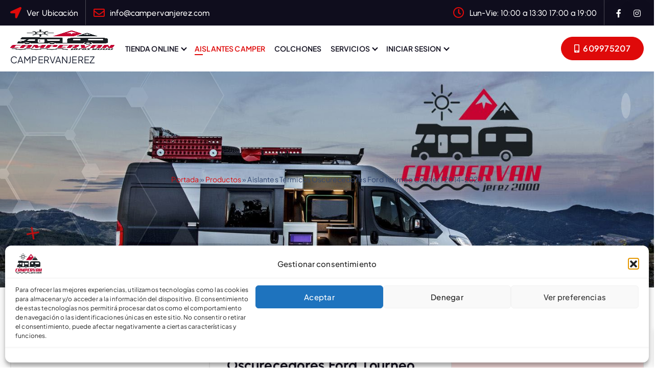

--- FILE ---
content_type: text/html; charset=UTF-8
request_url: https://campervanjerez.com/producto/aislantes-termicos-ford-transit-connect-ii-l1-2013-2022/
body_size: 33024
content:
<!DOCTYPE html>
<html lang="es">
	<head>
		<meta charset="UTF-8">
		<meta name="viewport" content="width=device-width, initial-scale=1">
		<meta http-equiv="x-ua-compatible" content="ie=edge">
		
		<link rel="profile" href="https://gmpg.org/xfn/11">
		
		<meta name='robots' content='index, follow, max-image-preview:large, max-snippet:-1, max-video-preview:-1' />

	<!-- This site is optimized with the Yoast SEO plugin v26.4 - https://yoast.com/wordpress/plugins/seo/ -->
	<title>Aislantes Térmicos Oscurecedores Ford Tourneo Courier I 2014-2023 - Campervanjerez.com</title>
	<meta name="description" content="Aislantes térmicos Ford Transit Connect II L1 2013-2022. Aislantes térmicos oscurecedores. Oscurecedores para furgonetas. Aislantes para ventanas" />
	<link rel="canonical" href="https://campervanjerez.com/producto/aislantes-termicos-ford-transit-connect-ii-l1-2013-2022/" />
	<meta property="og:locale" content="es_ES" />
	<meta property="og:type" content="article" />
	<meta property="og:title" content="Aislantes Térmicos Oscurecedores Ford Tourneo Courier I 2014-2023 - Campervanjerez.com" />
	<meta property="og:description" content="Aislantes térmicos Ford Transit Connect II L1 2013-2022. Aislantes térmicos oscurecedores. Oscurecedores para furgonetas. Aislantes para ventanas" />
	<meta property="og:url" content="https://campervanjerez.com/producto/aislantes-termicos-ford-transit-connect-ii-l1-2013-2022/" />
	<meta property="og:site_name" content="Campervanjerez.com" />
	<meta property="article:publisher" content="https://www.facebook.com/CAMPERVANJEREZ/" />
	<meta property="article:modified_time" content="2025-12-30T17:27:24+00:00" />
	<meta property="og:image" content="https://campervanjerez.com/wp-content/uploads/2023/03/Ford-Transit-Connect-II-L1-2013-2022.jpg" />
	<meta property="og:image:width" content="850" />
	<meta property="og:image:height" content="850" />
	<meta property="og:image:type" content="image/jpeg" />
	<meta name="twitter:card" content="summary_large_image" />
	<meta name="twitter:label1" content="Tiempo de lectura" />
	<meta name="twitter:data1" content="2 minutos" />
	<script type="application/ld+json" class="yoast-schema-graph">{"@context":"https://schema.org","@graph":[{"@type":"WebPage","@id":"https://campervanjerez.com/producto/aislantes-termicos-ford-transit-connect-ii-l1-2013-2022/","url":"https://campervanjerez.com/producto/aislantes-termicos-ford-transit-connect-ii-l1-2013-2022/","name":"Aislantes Térmicos Oscurecedores Ford Tourneo Courier I 2014-2023 - Campervanjerez.com","isPartOf":{"@id":"https://campervanjerez.com/#website"},"primaryImageOfPage":{"@id":"https://campervanjerez.com/producto/aislantes-termicos-ford-transit-connect-ii-l1-2013-2022/#primaryimage"},"image":{"@id":"https://campervanjerez.com/producto/aislantes-termicos-ford-transit-connect-ii-l1-2013-2022/#primaryimage"},"thumbnailUrl":"https://campervanjerez.com/wp-content/uploads/2023/03/Ford-Transit-Connect-II-L1-2013-2022.jpg","datePublished":"2023-03-13T18:00:49+00:00","dateModified":"2025-12-30T17:27:24+00:00","description":"Aislantes térmicos Ford Transit Connect II L1 2013-2022. Aislantes térmicos oscurecedores. Oscurecedores para furgonetas. Aislantes para ventanas","breadcrumb":{"@id":"https://campervanjerez.com/producto/aislantes-termicos-ford-transit-connect-ii-l1-2013-2022/#breadcrumb"},"inLanguage":"es","potentialAction":[{"@type":"ReadAction","target":["https://campervanjerez.com/producto/aislantes-termicos-ford-transit-connect-ii-l1-2013-2022/"]}]},{"@type":"ImageObject","inLanguage":"es","@id":"https://campervanjerez.com/producto/aislantes-termicos-ford-transit-connect-ii-l1-2013-2022/#primaryimage","url":"https://campervanjerez.com/wp-content/uploads/2023/03/Ford-Transit-Connect-II-L1-2013-2022.jpg","contentUrl":"https://campervanjerez.com/wp-content/uploads/2023/03/Ford-Transit-Connect-II-L1-2013-2022.jpg","width":850,"height":850},{"@type":"BreadcrumbList","@id":"https://campervanjerez.com/producto/aislantes-termicos-ford-transit-connect-ii-l1-2013-2022/#breadcrumb","itemListElement":[{"@type":"ListItem","position":1,"name":"Portada","item":"https://campervanjerez.com/"},{"@type":"ListItem","position":2,"name":"Productos","item":"https://campervanjerez.com/pagina-de-inicio/"},{"@type":"ListItem","position":3,"name":"Aislantes Térmicos Oscurecedores Ford Tourneo Courier I 2014-2023"}]},{"@type":"WebSite","@id":"https://campervanjerez.com/#website","url":"https://campervanjerez.com/","name":"Campervanjerez.com","description":"CAMPERVANJEREZ","publisher":{"@id":"https://campervanjerez.com/#organization"},"potentialAction":[{"@type":"SearchAction","target":{"@type":"EntryPoint","urlTemplate":"https://campervanjerez.com/?s={search_term_string}"},"query-input":{"@type":"PropertyValueSpecification","valueRequired":true,"valueName":"search_term_string"}}],"inLanguage":"es"},{"@type":"Organization","@id":"https://campervanjerez.com/#organization","name":"Campervan Jerez","url":"https://campervanjerez.com/","logo":{"@type":"ImageObject","inLanguage":"es","@id":"https://campervanjerez.com/#/schema/logo/image/","url":"https://campervanjerez.com/wp-content/uploads/2021/09/campervan-jerez-logo-1533713160.jpg","contentUrl":"https://campervanjerez.com/wp-content/uploads/2021/09/campervan-jerez-logo-1533713160.jpg","width":154,"height":119,"caption":"Campervan Jerez"},"image":{"@id":"https://campervanjerez.com/#/schema/logo/image/"},"sameAs":["https://www.facebook.com/CAMPERVANJEREZ/"]}]}</script>
	<!-- / Yoast SEO plugin. -->


<link rel='dns-prefetch' href='//www.googletagmanager.com' />
<link rel='dns-prefetch' href='//use.fontawesome.com' />
<link rel="alternate" type="application/rss+xml" title="Campervanjerez.com &raquo; Feed" href="https://campervanjerez.com/feed/" />
<link rel="alternate" type="application/rss+xml" title="Campervanjerez.com &raquo; Feed de los comentarios" href="https://campervanjerez.com/comments/feed/" />
<link rel="alternate" title="oEmbed (JSON)" type="application/json+oembed" href="https://campervanjerez.com/wp-json/oembed/1.0/embed?url=https%3A%2F%2Fcampervanjerez.com%2Fproducto%2Faislantes-termicos-ford-transit-connect-ii-l1-2013-2022%2F" />
<link rel="alternate" title="oEmbed (XML)" type="text/xml+oembed" href="https://campervanjerez.com/wp-json/oembed/1.0/embed?url=https%3A%2F%2Fcampervanjerez.com%2Fproducto%2Faislantes-termicos-ford-transit-connect-ii-l1-2013-2022%2F&#038;format=xml" />
<style id='wp-img-auto-sizes-contain-inline-css' type='text/css'>
img:is([sizes=auto i],[sizes^="auto," i]){contain-intrinsic-size:3000px 1500px}
/*# sourceURL=wp-img-auto-sizes-contain-inline-css */
</style>
<link rel='stylesheet' id='dashicons-css' href='https://campervanjerez.com/wp-includes/css/dashicons.min.css?ver=6.9' type='text/css' media='all' />
<link rel='stylesheet' id='elusive-css' href='https://campervanjerez.com/wp-content/plugins/menu-icons/vendor/codeinwp/icon-picker/css/types/elusive.min.css?ver=2.0' type='text/css' media='all' />
<link rel='stylesheet' id='menu-icon-font-awesome-css' href='https://campervanjerez.com/wp-content/plugins/menu-icons/css/fontawesome/css/all.min.css?ver=5.15.4' type='text/css' media='all' />
<link rel='stylesheet' id='foundation-icons-css' href='https://campervanjerez.com/wp-content/plugins/menu-icons/vendor/codeinwp/icon-picker/css/types/foundation-icons.min.css?ver=3.0' type='text/css' media='all' />
<link rel='stylesheet' id='genericons-css' href='https://campervanjerez.com/wp-content/plugins/menu-icons/vendor/codeinwp/icon-picker/css/types/genericons.min.css?ver=3.4' type='text/css' media='all' />
<link rel='stylesheet' id='menu-icons-extra-css' href='https://campervanjerez.com/wp-content/plugins/menu-icons/css/extra.min.css?ver=0.13.19' type='text/css' media='all' />
<style id='wp-emoji-styles-inline-css' type='text/css'>

	img.wp-smiley, img.emoji {
		display: inline !important;
		border: none !important;
		box-shadow: none !important;
		height: 1em !important;
		width: 1em !important;
		margin: 0 0.07em !important;
		vertical-align: -0.1em !important;
		background: none !important;
		padding: 0 !important;
	}
/*# sourceURL=wp-emoji-styles-inline-css */
</style>
<link rel='stylesheet' id='wp-block-library-css' href='https://campervanjerez.com/wp-includes/css/dist/block-library/style.min.css?ver=6.9' type='text/css' media='all' />
<style id='wp-block-list-inline-css' type='text/css'>
ol,ul{box-sizing:border-box}:root :where(.wp-block-list.has-background){padding:1.25em 2.375em}
/*# sourceURL=https://campervanjerez.com/wp-includes/blocks/list/style.min.css */
</style>
<style id='global-styles-inline-css' type='text/css'>
:root{--wp--preset--aspect-ratio--square: 1;--wp--preset--aspect-ratio--4-3: 4/3;--wp--preset--aspect-ratio--3-4: 3/4;--wp--preset--aspect-ratio--3-2: 3/2;--wp--preset--aspect-ratio--2-3: 2/3;--wp--preset--aspect-ratio--16-9: 16/9;--wp--preset--aspect-ratio--9-16: 9/16;--wp--preset--color--black: #000000;--wp--preset--color--cyan-bluish-gray: #abb8c3;--wp--preset--color--white: #ffffff;--wp--preset--color--pale-pink: #f78da7;--wp--preset--color--vivid-red: #cf2e2e;--wp--preset--color--luminous-vivid-orange: #ff6900;--wp--preset--color--luminous-vivid-amber: #fcb900;--wp--preset--color--light-green-cyan: #7bdcb5;--wp--preset--color--vivid-green-cyan: #00d084;--wp--preset--color--pale-cyan-blue: #8ed1fc;--wp--preset--color--vivid-cyan-blue: #0693e3;--wp--preset--color--vivid-purple: #9b51e0;--wp--preset--gradient--vivid-cyan-blue-to-vivid-purple: linear-gradient(135deg,rgb(6,147,227) 0%,rgb(155,81,224) 100%);--wp--preset--gradient--light-green-cyan-to-vivid-green-cyan: linear-gradient(135deg,rgb(122,220,180) 0%,rgb(0,208,130) 100%);--wp--preset--gradient--luminous-vivid-amber-to-luminous-vivid-orange: linear-gradient(135deg,rgb(252,185,0) 0%,rgb(255,105,0) 100%);--wp--preset--gradient--luminous-vivid-orange-to-vivid-red: linear-gradient(135deg,rgb(255,105,0) 0%,rgb(207,46,46) 100%);--wp--preset--gradient--very-light-gray-to-cyan-bluish-gray: linear-gradient(135deg,rgb(238,238,238) 0%,rgb(169,184,195) 100%);--wp--preset--gradient--cool-to-warm-spectrum: linear-gradient(135deg,rgb(74,234,220) 0%,rgb(151,120,209) 20%,rgb(207,42,186) 40%,rgb(238,44,130) 60%,rgb(251,105,98) 80%,rgb(254,248,76) 100%);--wp--preset--gradient--blush-light-purple: linear-gradient(135deg,rgb(255,206,236) 0%,rgb(152,150,240) 100%);--wp--preset--gradient--blush-bordeaux: linear-gradient(135deg,rgb(254,205,165) 0%,rgb(254,45,45) 50%,rgb(107,0,62) 100%);--wp--preset--gradient--luminous-dusk: linear-gradient(135deg,rgb(255,203,112) 0%,rgb(199,81,192) 50%,rgb(65,88,208) 100%);--wp--preset--gradient--pale-ocean: linear-gradient(135deg,rgb(255,245,203) 0%,rgb(182,227,212) 50%,rgb(51,167,181) 100%);--wp--preset--gradient--electric-grass: linear-gradient(135deg,rgb(202,248,128) 0%,rgb(113,206,126) 100%);--wp--preset--gradient--midnight: linear-gradient(135deg,rgb(2,3,129) 0%,rgb(40,116,252) 100%);--wp--preset--font-size--small: 13px;--wp--preset--font-size--medium: 20px;--wp--preset--font-size--large: 36px;--wp--preset--font-size--x-large: 42px;--wp--preset--spacing--20: 0.44rem;--wp--preset--spacing--30: 0.67rem;--wp--preset--spacing--40: 1rem;--wp--preset--spacing--50: 1.5rem;--wp--preset--spacing--60: 2.25rem;--wp--preset--spacing--70: 3.38rem;--wp--preset--spacing--80: 5.06rem;--wp--preset--shadow--natural: 6px 6px 9px rgba(0, 0, 0, 0.2);--wp--preset--shadow--deep: 12px 12px 50px rgba(0, 0, 0, 0.4);--wp--preset--shadow--sharp: 6px 6px 0px rgba(0, 0, 0, 0.2);--wp--preset--shadow--outlined: 6px 6px 0px -3px rgb(255, 255, 255), 6px 6px rgb(0, 0, 0);--wp--preset--shadow--crisp: 6px 6px 0px rgb(0, 0, 0);}:where(.is-layout-flex){gap: 0.5em;}:where(.is-layout-grid){gap: 0.5em;}body .is-layout-flex{display: flex;}.is-layout-flex{flex-wrap: wrap;align-items: center;}.is-layout-flex > :is(*, div){margin: 0;}body .is-layout-grid{display: grid;}.is-layout-grid > :is(*, div){margin: 0;}:where(.wp-block-columns.is-layout-flex){gap: 2em;}:where(.wp-block-columns.is-layout-grid){gap: 2em;}:where(.wp-block-post-template.is-layout-flex){gap: 1.25em;}:where(.wp-block-post-template.is-layout-grid){gap: 1.25em;}.has-black-color{color: var(--wp--preset--color--black) !important;}.has-cyan-bluish-gray-color{color: var(--wp--preset--color--cyan-bluish-gray) !important;}.has-white-color{color: var(--wp--preset--color--white) !important;}.has-pale-pink-color{color: var(--wp--preset--color--pale-pink) !important;}.has-vivid-red-color{color: var(--wp--preset--color--vivid-red) !important;}.has-luminous-vivid-orange-color{color: var(--wp--preset--color--luminous-vivid-orange) !important;}.has-luminous-vivid-amber-color{color: var(--wp--preset--color--luminous-vivid-amber) !important;}.has-light-green-cyan-color{color: var(--wp--preset--color--light-green-cyan) !important;}.has-vivid-green-cyan-color{color: var(--wp--preset--color--vivid-green-cyan) !important;}.has-pale-cyan-blue-color{color: var(--wp--preset--color--pale-cyan-blue) !important;}.has-vivid-cyan-blue-color{color: var(--wp--preset--color--vivid-cyan-blue) !important;}.has-vivid-purple-color{color: var(--wp--preset--color--vivid-purple) !important;}.has-black-background-color{background-color: var(--wp--preset--color--black) !important;}.has-cyan-bluish-gray-background-color{background-color: var(--wp--preset--color--cyan-bluish-gray) !important;}.has-white-background-color{background-color: var(--wp--preset--color--white) !important;}.has-pale-pink-background-color{background-color: var(--wp--preset--color--pale-pink) !important;}.has-vivid-red-background-color{background-color: var(--wp--preset--color--vivid-red) !important;}.has-luminous-vivid-orange-background-color{background-color: var(--wp--preset--color--luminous-vivid-orange) !important;}.has-luminous-vivid-amber-background-color{background-color: var(--wp--preset--color--luminous-vivid-amber) !important;}.has-light-green-cyan-background-color{background-color: var(--wp--preset--color--light-green-cyan) !important;}.has-vivid-green-cyan-background-color{background-color: var(--wp--preset--color--vivid-green-cyan) !important;}.has-pale-cyan-blue-background-color{background-color: var(--wp--preset--color--pale-cyan-blue) !important;}.has-vivid-cyan-blue-background-color{background-color: var(--wp--preset--color--vivid-cyan-blue) !important;}.has-vivid-purple-background-color{background-color: var(--wp--preset--color--vivid-purple) !important;}.has-black-border-color{border-color: var(--wp--preset--color--black) !important;}.has-cyan-bluish-gray-border-color{border-color: var(--wp--preset--color--cyan-bluish-gray) !important;}.has-white-border-color{border-color: var(--wp--preset--color--white) !important;}.has-pale-pink-border-color{border-color: var(--wp--preset--color--pale-pink) !important;}.has-vivid-red-border-color{border-color: var(--wp--preset--color--vivid-red) !important;}.has-luminous-vivid-orange-border-color{border-color: var(--wp--preset--color--luminous-vivid-orange) !important;}.has-luminous-vivid-amber-border-color{border-color: var(--wp--preset--color--luminous-vivid-amber) !important;}.has-light-green-cyan-border-color{border-color: var(--wp--preset--color--light-green-cyan) !important;}.has-vivid-green-cyan-border-color{border-color: var(--wp--preset--color--vivid-green-cyan) !important;}.has-pale-cyan-blue-border-color{border-color: var(--wp--preset--color--pale-cyan-blue) !important;}.has-vivid-cyan-blue-border-color{border-color: var(--wp--preset--color--vivid-cyan-blue) !important;}.has-vivid-purple-border-color{border-color: var(--wp--preset--color--vivid-purple) !important;}.has-vivid-cyan-blue-to-vivid-purple-gradient-background{background: var(--wp--preset--gradient--vivid-cyan-blue-to-vivid-purple) !important;}.has-light-green-cyan-to-vivid-green-cyan-gradient-background{background: var(--wp--preset--gradient--light-green-cyan-to-vivid-green-cyan) !important;}.has-luminous-vivid-amber-to-luminous-vivid-orange-gradient-background{background: var(--wp--preset--gradient--luminous-vivid-amber-to-luminous-vivid-orange) !important;}.has-luminous-vivid-orange-to-vivid-red-gradient-background{background: var(--wp--preset--gradient--luminous-vivid-orange-to-vivid-red) !important;}.has-very-light-gray-to-cyan-bluish-gray-gradient-background{background: var(--wp--preset--gradient--very-light-gray-to-cyan-bluish-gray) !important;}.has-cool-to-warm-spectrum-gradient-background{background: var(--wp--preset--gradient--cool-to-warm-spectrum) !important;}.has-blush-light-purple-gradient-background{background: var(--wp--preset--gradient--blush-light-purple) !important;}.has-blush-bordeaux-gradient-background{background: var(--wp--preset--gradient--blush-bordeaux) !important;}.has-luminous-dusk-gradient-background{background: var(--wp--preset--gradient--luminous-dusk) !important;}.has-pale-ocean-gradient-background{background: var(--wp--preset--gradient--pale-ocean) !important;}.has-electric-grass-gradient-background{background: var(--wp--preset--gradient--electric-grass) !important;}.has-midnight-gradient-background{background: var(--wp--preset--gradient--midnight) !important;}.has-small-font-size{font-size: var(--wp--preset--font-size--small) !important;}.has-medium-font-size{font-size: var(--wp--preset--font-size--medium) !important;}.has-large-font-size{font-size: var(--wp--preset--font-size--large) !important;}.has-x-large-font-size{font-size: var(--wp--preset--font-size--x-large) !important;}
/*# sourceURL=global-styles-inline-css */
</style>

<style id='classic-theme-styles-inline-css' type='text/css'>
/*! This file is auto-generated */
.wp-block-button__link{color:#fff;background-color:#32373c;border-radius:9999px;box-shadow:none;text-decoration:none;padding:calc(.667em + 2px) calc(1.333em + 2px);font-size:1.125em}.wp-block-file__button{background:#32373c;color:#fff;text-decoration:none}
/*# sourceURL=/wp-includes/css/classic-themes.min.css */
</style>
<style id='font-awesome-svg-styles-default-inline-css' type='text/css'>
.svg-inline--fa {
  display: inline-block;
  height: 1em;
  overflow: visible;
  vertical-align: -.125em;
}
/*# sourceURL=font-awesome-svg-styles-default-inline-css */
</style>
<link rel='stylesheet' id='font-awesome-svg-styles-css' href='https://campervanjerez.com/wp-content/uploads/font-awesome/v5.15.4/css/svg-with-js.css' type='text/css' media='all' />
<style id='font-awesome-svg-styles-inline-css' type='text/css'>
   .wp-block-font-awesome-icon svg::before,
   .wp-rich-text-font-awesome-icon svg::before {content: unset;}
/*# sourceURL=font-awesome-svg-styles-inline-css */
</style>
<link rel='stylesheet' id='cr-frontend-css-css' href='https://campervanjerez.com/wp-content/plugins/customer-reviews-woocommerce/css/frontend.css?ver=5.89.0' type='text/css' media='all' />
<link rel='stylesheet' id='contact-form-7-css' href='https://campervanjerez.com/wp-content/plugins/contact-form-7/includes/css/styles.css?ver=6.1.3' type='text/css' media='all' />
<link rel='stylesheet' id='smart-search-css' href='https://campervanjerez.com/wp-content/plugins/smart-woocommerce-search/assets/dist/css/general.css?ver=2.15.0' type='text/css' media='all' />
<link rel='stylesheet' id='woocommerce-layout-css' href='https://campervanjerez.com/wp-content/plugins/woocommerce/assets/css/woocommerce-layout.css?ver=10.3.5' type='text/css' media='all' />
<link rel='stylesheet' id='woocommerce-smallscreen-css' href='https://campervanjerez.com/wp-content/plugins/woocommerce/assets/css/woocommerce-smallscreen.css?ver=10.3.5' type='text/css' media='only screen and (max-width: 768px)' />
<link rel='stylesheet' id='woocommerce-general-css' href='https://campervanjerez.com/wp-content/plugins/woocommerce/assets/css/woocommerce.css?ver=10.3.5' type='text/css' media='all' />
<style id='woocommerce-inline-inline-css' type='text/css'>
.woocommerce form .form-row .required { visibility: visible; }
/*# sourceURL=woocommerce-inline-inline-css */
</style>
<link rel='stylesheet' id='wordpress-file-upload-style-css' href='https://campervanjerez.com/wp-content/plugins/wp-file-upload/css/wordpress_file_upload_style.css?ver=6.9' type='text/css' media='all' />
<link rel='stylesheet' id='wordpress-file-upload-style-safe-css' href='https://campervanjerez.com/wp-content/plugins/wp-file-upload/css/wordpress_file_upload_style_safe.css?ver=6.9' type='text/css' media='all' />
<link rel='stylesheet' id='wordpress-file-upload-adminbar-style-css' href='https://campervanjerez.com/wp-content/plugins/wp-file-upload/css/wordpress_file_upload_adminbarstyle.css?ver=6.9' type='text/css' media='all' />
<link rel='stylesheet' id='jquery-ui-css-css' href='https://campervanjerez.com/wp-content/plugins/wp-file-upload/vendor/jquery/jquery-ui.min.css?ver=6.9' type='text/css' media='all' />
<link rel='stylesheet' id='jquery-ui-timepicker-addon-css-css' href='https://campervanjerez.com/wp-content/plugins/wp-file-upload/vendor/jquery/jquery-ui-timepicker-addon.min.css?ver=6.9' type='text/css' media='all' />
<link rel='stylesheet' id='aws-style-css' href='https://campervanjerez.com/wp-content/plugins/advanced-woo-search/assets/css/common.min.css?ver=3.48' type='text/css' media='all' />
<link rel='stylesheet' id='cmplz-general-css' href='https://campervanjerez.com/wp-content/plugins/complianz-gdpr/assets/css/cookieblocker.min.css?ver=1763483690' type='text/css' media='all' />
<link rel='stylesheet' id='woo-variation-swatches-css' href='https://campervanjerez.com/wp-content/plugins/woo-variation-swatches/assets/css/frontend.min.css?ver=1763483879' type='text/css' media='all' />
<style id='woo-variation-swatches-inline-css' type='text/css'>
:root {
--wvs-tick:url("data:image/svg+xml;utf8,%3Csvg filter='drop-shadow(0px 0px 2px rgb(0 0 0 / .8))' xmlns='http://www.w3.org/2000/svg'  viewBox='0 0 30 30'%3E%3Cpath fill='none' stroke='%23ffffff' stroke-linecap='round' stroke-linejoin='round' stroke-width='4' d='M4 16L11 23 27 7'/%3E%3C/svg%3E");

--wvs-cross:url("data:image/svg+xml;utf8,%3Csvg filter='drop-shadow(0px 0px 5px rgb(255 255 255 / .6))' xmlns='http://www.w3.org/2000/svg' width='72px' height='72px' viewBox='0 0 24 24'%3E%3Cpath fill='none' stroke='%23ff0000' stroke-linecap='round' stroke-width='0.6' d='M5 5L19 19M19 5L5 19'/%3E%3C/svg%3E");
--wvs-single-product-item-width:30px;
--wvs-single-product-item-height:30px;
--wvs-single-product-item-font-size:16px}
/*# sourceURL=woo-variation-swatches-inline-css */
</style>
<link rel='stylesheet' id='brands-styles-css' href='https://campervanjerez.com/wp-content/plugins/woocommerce/assets/css/brands.css?ver=10.3.5' type='text/css' media='all' />
<link rel='stylesheet' id='xoo-wsc-fonts-css' href='https://campervanjerez.com/wp-content/plugins/side-cart-woocommerce/assets/css/xoo-wsc-fonts.css?ver=2.7.2' type='text/css' media='all' />
<link rel='stylesheet' id='xoo-wsc-style-css' href='https://campervanjerez.com/wp-content/plugins/side-cart-woocommerce/assets/css/xoo-wsc-style.css?ver=2.7.2' type='text/css' media='all' />
<style id='xoo-wsc-style-inline-css' type='text/css'>




.xoo-wsc-ft-buttons-cont a.xoo-wsc-ft-btn, .xoo-wsc-container .xoo-wsc-btn {
	background-color: #dd3333;
	color: #ffffff;
	border: 2px solid #ffffff;
	padding: 10px 20px;
}

.xoo-wsc-ft-buttons-cont a.xoo-wsc-ft-btn:hover, .xoo-wsc-container .xoo-wsc-btn:hover {
	background-color: #ffffff;
	color: #000000;
	border: 2px solid #000000;
}

 

.xoo-wsc-footer{
	background-color: #ffffff;
	color: #000000;
	padding: 10px 20px;
	box-shadow: 0 -1px 10px #0000001a;
}

.xoo-wsc-footer, .xoo-wsc-footer a, .xoo-wsc-footer .amount{
	font-size: 18px;
}

.xoo-wsc-btn .amount{
	color: #ffffff}

.xoo-wsc-btn:hover .amount{
	color: #000000;
}

.xoo-wsc-ft-buttons-cont{
	grid-template-columns: auto;
}

.xoo-wsc-basket{
	bottom: 12px;
	right: 1px;
	background-color: #ffffff;
	color: #ff3a3a;
	box-shadow: 0px 0px 15px 2px #0000001a;
	border-radius: 50%;
	display: none;
	width: 60px;
	height: 60px;
}


.xoo-wsc-bki{
	font-size: 30px}

.xoo-wsc-items-count{
	top: -9px;
	left: -8px;
}

.xoo-wsc-items-count, .xoo-wsch-items-count{
	background-color: #000000;
	color: #ffffff;
}

.xoo-wsc-container, .xoo-wsc-slider{
	max-width: 365px;
	right: -365px;
	top: 0;bottom: 0;
	bottom: 0;
	font-family: }


.xoo-wsc-cart-active .xoo-wsc-container, .xoo-wsc-slider-active .xoo-wsc-slider{
	right: 0;
}


.xoo-wsc-cart-active .xoo-wsc-basket{
	right: 365px;
}

.xoo-wsc-slider{
	right: -365px;
}

span.xoo-wsch-close {
    font-size: 16px;
}

	.xoo-wsch-top{
		justify-content: center;
	}
	span.xoo-wsch-close {
	    right: 10px;
	}

.xoo-wsch-text{
	font-size: 20px;
}

.xoo-wsc-header{
	color: #000000;
	background-color: #ffffff;
	border-bottom: 2px solid #eee;
	padding: 15px 15px;
}


.xoo-wsc-body{
	background-color: #f8f9fa;
}

.xoo-wsc-products:not(.xoo-wsc-pattern-card), .xoo-wsc-products:not(.xoo-wsc-pattern-card) span.amount, .xoo-wsc-products:not(.xoo-wsc-pattern-card) a{
	font-size: 16px;
	color: #000000;
}

.xoo-wsc-products:not(.xoo-wsc-pattern-card) .xoo-wsc-product{
	padding: 10px 15px;
	margin: 10px 15px;
	border-radius: 5px;
	box-shadow: 0 2px 2px #00000005;
	background-color: #ffffff;
}

.xoo-wsc-sum-col{
	justify-content: center;
}


/** Shortcode **/
.xoo-wsc-sc-count{
	background-color: #000000;
	color: #ffffff;
}

.xoo-wsc-sc-bki{
	font-size: 28px;
	color: #000000;
}
.xoo-wsc-sc-cont{
	color: #000000;
}

.added_to_cart{
	display: none!important;
}

.xoo-wsc-product dl.variation {
	display: block;
}


.xoo-wsc-product-cont{
	padding: 10px 10px;
}

.xoo-wsc-products:not(.xoo-wsc-pattern-card) .xoo-wsc-img-col{
	width: 28%;
}

.xoo-wsc-pattern-card .xoo-wsc-img-col img{
	max-width: 100%;
	height: auto;
}

.xoo-wsc-products:not(.xoo-wsc-pattern-card) .xoo-wsc-sum-col{
	width: 72%;
}

.xoo-wsc-pattern-card .xoo-wsc-product-cont{
	width: 50% 
}

@media only screen and (max-width: 600px) {
	.xoo-wsc-pattern-card .xoo-wsc-product-cont  {
		width: 50%;
	}
}


.xoo-wsc-pattern-card .xoo-wsc-product{
	border: 0;
	box-shadow: 0px 10px 15px -12px #0000001a;
}


.xoo-wsc-sm-front{
	background-color: #eee;
}
.xoo-wsc-pattern-card, .xoo-wsc-sm-front{
	border-bottom-left-radius: 5px;
	border-bottom-right-radius: 5px;
}
.xoo-wsc-pattern-card, .xoo-wsc-img-col img, .xoo-wsc-img-col, .xoo-wsc-sm-back-cont{
	border-top-left-radius: 5px;
	border-top-right-radius: 5px;
}
.xoo-wsc-sm-back{
	background-color: #fff;
}
.xoo-wsc-pattern-card, .xoo-wsc-pattern-card a, .xoo-wsc-pattern-card .amount{
	font-size: 16px;
}

.xoo-wsc-sm-front, .xoo-wsc-sm-front a, .xoo-wsc-sm-front .amount{
	color: #000;
}

.xoo-wsc-sm-back, .xoo-wsc-sm-back a, .xoo-wsc-sm-back .amount{
	color: #000;
}


.magictime {
    animation-duration: 0.5s;
}



span.xoo-wsch-items-count{
	height: 20px;
	line-height: 20px;
	width: 20px;
}

span.xoo-wsch-icon{
	font-size: 30px
}

.xoo-wsc-smr-del{
	font-size: 16px
}
/*# sourceURL=xoo-wsc-style-inline-css */
</style>
<link rel='stylesheet' id='owl-carousel-min-css' href='https://campervanjerez.com/wp-content/themes/corpiva/assets/vendors/css/owl.carousel.min.css?ver=6.9' type='text/css' media='all' />
<link rel='stylesheet' id='all-css-css' href='https://campervanjerez.com/wp-content/themes/corpiva/assets/vendors/css/all.min.css?ver=6.9' type='text/css' media='all' />
<link rel='stylesheet' id='animate-css' href='https://campervanjerez.com/wp-content/themes/corpiva/assets/vendors/css/animate.css?ver=6.9' type='text/css' media='all' />
<link rel='stylesheet' id='Fancybox-css' href='https://campervanjerez.com/wp-content/themes/corpiva/assets/vendors/css/jquery.fancybox.min.css?ver=6.9' type='text/css' media='all' />
<link rel='stylesheet' id='aos-css' href='https://campervanjerez.com/wp-content/themes/corpiva/assets/vendors/css/aos.min.css?ver=6.9' type='text/css' media='all' />
<link rel='stylesheet' id='corpiva-core-css' href='https://campervanjerez.com/wp-content/themes/corpiva/assets/css/core.css?ver=6.9' type='text/css' media='all' />
<link rel='stylesheet' id='corpiva-theme-css' href='https://campervanjerez.com/wp-content/themes/corpiva/assets/css/themes.css?ver=6.9' type='text/css' media='all' />
<link rel='stylesheet' id='corpiva-woocommerce-css' href='https://campervanjerez.com/wp-content/themes/corpiva/assets/css/woo-styles.css?ver=6.9' type='text/css' media='all' />
<link rel='stylesheet' id='corpiva-style-css' href='https://campervanjerez.com/wp-content/themes/corpiva/style.css?ver=6.9' type='text/css' media='all' />
<style id='corpiva-style-inline-css' type='text/css'>
.dt_pagetitle { padding-top: 20rem;} @media (max-width:768px) {.dt_pagetitle { padding-top: 19rem;} } @media (max-width:480px) {.dt_pagetitle { padding-top: 13rem;} } .dt_pagetitle { padding-bottom: 20rem;} @media (max-width:768px) {.dt_pagetitle { padding-bottom: 19rem;} } @media (max-width:480px) {.dt_pagetitle { padding-bottom: 13rem;} } .dt_pagetitle .dt_pagetitle_content .title > * { font-size: 7rem;} .dt_pagetitle .dt_pagetitle_content .dt_pagetitle_breadcrumb li { font-size: 5rem;} @media (max-width:480px) {.dt_pagetitle .dt_pagetitle_content .dt_pagetitle_breadcrumb li { font-size: 3rem;} } .dt_pagetitle {
						background-color: #0f0d1d;
				}
@media (max-width:768px) {.site--logo img { max-width: 500px !important;} } @media (max-width:480px) {.site--logo img { max-width: 35px !important;} } .site--logo .site-title { font-size: 29px !important;} .site--logo .site-description { font-size: 18px !important;} 	@media (min-width: 992px) {#dt-main {
					max-width:67%;
					flex-basis:67%;
				}
#dt-sidebar {
					max-width:33%;
					flex-basis:33%;
				}}
body { font-size: 14px;}  body{ 
			font-weight: inherit;
			text-transform: inherit;
			font-style: inherit;
			text-decoration: none;
		}
h1 { font-size: 30px;}  h1{ 
				font-weight: 700;
				text-transform: inherit;
				font-style: inherit;
				text-decoration: inherit;
			}
h2 { font-size: 26px;} @media (max-width:768px) {h2 { font-size: 32px;} } @media (max-width:480px) {h2 { font-size: 32px;} } h2 { line-height: 0.8;}  h2{ 
				font-weight: 700;
				text-transform: inherit;
				font-style: inherit;
				text-decoration: inherit;
			}
h3 { font-size: 30px;} @media (max-width:768px) {h3 { font-size: 28px;} } @media (max-width:480px) {h3 { font-size: 28px;} } h3 { line-height: 1.4;}  h3{ 
				font-weight: 700;
				text-transform: inherit;
				font-style: inherit;
				text-decoration: inherit;
			}
h4 { font-size: 30px;} @media (max-width:768px) {h4 { font-size: 24px;} } @media (max-width:480px) {h4 { font-size: 24px;} } h4 { line-height: 1.5;}  h4{ 
				font-weight: 700;
				text-transform: inherit;
				font-style: inherit;
				text-decoration: inherit;
			}
h5 { font-size: 35px;} @media (max-width:768px) {h5 { font-size: 20px;} } @media (max-width:480px) {h5 { font-size: 20px;} }  h5{ 
				font-weight: 700;
				text-transform: inherit;
				font-style: inherit;
				text-decoration: inherit;
			}
h6 { font-size: 26px;} @media (max-width:768px) {h6 { font-size: 16px;} } @media (max-width:480px) {h6 { font-size: 16px;} } h6 { line-height: 0.5;}  h6{ 
				font-weight: 700;
				text-transform: inherit;
				font-style: inherit;
				text-decoration: inherit;
			}
.dt_footer--one{ 
				    background-color: #0F0D1D;
			}

/*# sourceURL=corpiva-style-inline-css */
</style>
<link rel='stylesheet' id='corpiva-google-fonts-css' href='https://campervanjerez.com/wp-content/fonts/3c5279e6aed9aa4547359a60fdb01440.css' type='text/css' media='all' />
<link rel='stylesheet' id='font-awesome-official-css' href='https://use.fontawesome.com/releases/v5.15.4/css/all.css' type='text/css' media='all' integrity="sha384-DyZ88mC6Up2uqS4h/KRgHuoeGwBcD4Ng9SiP4dIRy0EXTlnuz47vAwmeGwVChigm" crossorigin="anonymous" />
<link rel='stylesheet' id='photoswipe-css' href='https://campervanjerez.com/wp-content/plugins/woocommerce/assets/css/photoswipe/photoswipe.min.css?ver=10.3.5' type='text/css' media='all' />
<link rel='stylesheet' id='photoswipe-default-skin-css' href='https://campervanjerez.com/wp-content/plugins/woocommerce/assets/css/photoswipe/default-skin/default-skin.min.css?ver=10.3.5' type='text/css' media='all' />
<link rel='stylesheet' id='wpr-text-animations-css-css' href='https://campervanjerez.com/wp-content/plugins/royal-elementor-addons/assets/css/lib/animations/text-animations.min.css?ver=1.7.1040' type='text/css' media='all' />
<link rel='stylesheet' id='wpr-addons-css-css' href='https://campervanjerez.com/wp-content/plugins/royal-elementor-addons/assets/css/frontend.min.css?ver=1.7.1040' type='text/css' media='all' />
<link rel='stylesheet' id='font-awesome-5-all-css' href='https://campervanjerez.com/wp-content/plugins/elementor/assets/lib/font-awesome/css/all.min.css?ver=1.7.1040' type='text/css' media='all' />
<link rel='stylesheet' id='pfw_-frontend-bundle-style-css' href='https://campervanjerez.com/wp-content/plugins/free-product-table-for-woocommerce/bundle/css/front.css?ver=6.9' type='text/css' media='all' />
<link rel='stylesheet' id='font-awesome-official-v4shim-css' href='https://use.fontawesome.com/releases/v5.15.4/css/v4-shims.css' type='text/css' media='all' integrity="sha384-Vq76wejb3QJM4nDatBa5rUOve+9gkegsjCebvV/9fvXlGWo4HCMR4cJZjjcF6Viv" crossorigin="anonymous" />
<style id='font-awesome-official-v4shim-inline-css' type='text/css'>
@font-face {
font-family: "FontAwesome";
font-display: block;
src: url("https://use.fontawesome.com/releases/v5.15.4/webfonts/fa-brands-400.eot"),
		url("https://use.fontawesome.com/releases/v5.15.4/webfonts/fa-brands-400.eot?#iefix") format("embedded-opentype"),
		url("https://use.fontawesome.com/releases/v5.15.4/webfonts/fa-brands-400.woff2") format("woff2"),
		url("https://use.fontawesome.com/releases/v5.15.4/webfonts/fa-brands-400.woff") format("woff"),
		url("https://use.fontawesome.com/releases/v5.15.4/webfonts/fa-brands-400.ttf") format("truetype"),
		url("https://use.fontawesome.com/releases/v5.15.4/webfonts/fa-brands-400.svg#fontawesome") format("svg");
}

@font-face {
font-family: "FontAwesome";
font-display: block;
src: url("https://use.fontawesome.com/releases/v5.15.4/webfonts/fa-solid-900.eot"),
		url("https://use.fontawesome.com/releases/v5.15.4/webfonts/fa-solid-900.eot?#iefix") format("embedded-opentype"),
		url("https://use.fontawesome.com/releases/v5.15.4/webfonts/fa-solid-900.woff2") format("woff2"),
		url("https://use.fontawesome.com/releases/v5.15.4/webfonts/fa-solid-900.woff") format("woff"),
		url("https://use.fontawesome.com/releases/v5.15.4/webfonts/fa-solid-900.ttf") format("truetype"),
		url("https://use.fontawesome.com/releases/v5.15.4/webfonts/fa-solid-900.svg#fontawesome") format("svg");
}

@font-face {
font-family: "FontAwesome";
font-display: block;
src: url("https://use.fontawesome.com/releases/v5.15.4/webfonts/fa-regular-400.eot"),
		url("https://use.fontawesome.com/releases/v5.15.4/webfonts/fa-regular-400.eot?#iefix") format("embedded-opentype"),
		url("https://use.fontawesome.com/releases/v5.15.4/webfonts/fa-regular-400.woff2") format("woff2"),
		url("https://use.fontawesome.com/releases/v5.15.4/webfonts/fa-regular-400.woff") format("woff"),
		url("https://use.fontawesome.com/releases/v5.15.4/webfonts/fa-regular-400.ttf") format("truetype"),
		url("https://use.fontawesome.com/releases/v5.15.4/webfonts/fa-regular-400.svg#fontawesome") format("svg");
unicode-range: U+F004-F005,U+F007,U+F017,U+F022,U+F024,U+F02E,U+F03E,U+F044,U+F057-F059,U+F06E,U+F070,U+F075,U+F07B-F07C,U+F080,U+F086,U+F089,U+F094,U+F09D,U+F0A0,U+F0A4-F0A7,U+F0C5,U+F0C7-F0C8,U+F0E0,U+F0EB,U+F0F3,U+F0F8,U+F0FE,U+F111,U+F118-F11A,U+F11C,U+F133,U+F144,U+F146,U+F14A,U+F14D-F14E,U+F150-F152,U+F15B-F15C,U+F164-F165,U+F185-F186,U+F191-F192,U+F1AD,U+F1C1-F1C9,U+F1CD,U+F1D8,U+F1E3,U+F1EA,U+F1F6,U+F1F9,U+F20A,U+F247-F249,U+F24D,U+F254-F25B,U+F25D,U+F267,U+F271-F274,U+F279,U+F28B,U+F28D,U+F2B5-F2B6,U+F2B9,U+F2BB,U+F2BD,U+F2C1-F2C2,U+F2D0,U+F2D2,U+F2DC,U+F2ED,U+F328,U+F358-F35B,U+F3A5,U+F3D1,U+F410,U+F4AD;
}
/*# sourceURL=font-awesome-official-v4shim-inline-css */
</style>
<!--n2css--><!--n2js--><script type="text/javascript" data-cfasync="false" src="https://campervanjerez.com/wp-includes/js/jquery/jquery.min.js?ver=3.7.1" id="jquery-core-js"></script>
<script type="text/javascript" data-cfasync="false" src="https://campervanjerez.com/wp-includes/js/jquery/jquery-migrate.min.js?ver=3.4.1" id="jquery-migrate-js"></script>
<script type="text/javascript" src="https://campervanjerez.com/wp-content/plugins/woocommerce/assets/js/jquery-blockui/jquery.blockUI.min.js?ver=2.7.0-wc.10.3.5" id="wc-jquery-blockui-js" data-wp-strategy="defer"></script>
<script type="text/javascript" id="wc-add-to-cart-js-extra">
/* <![CDATA[ */
var wc_add_to_cart_params = {"ajax_url":"/wp-admin/admin-ajax.php","wc_ajax_url":"/?wc-ajax=%%endpoint%%","i18n_view_cart":"Ver carrito","cart_url":"https://campervanjerez.com/cart/","is_cart":"","cart_redirect_after_add":"no"};
//# sourceURL=wc-add-to-cart-js-extra
/* ]]> */
</script>
<script type="text/javascript" src="https://campervanjerez.com/wp-content/plugins/woocommerce/assets/js/frontend/add-to-cart.min.js?ver=10.3.5" id="wc-add-to-cart-js" defer="defer" data-wp-strategy="defer"></script>
<script type="text/javascript" id="wc-single-product-js-extra">
/* <![CDATA[ */
var wc_single_product_params = {"i18n_required_rating_text":"Por favor elige una puntuaci\u00f3n","i18n_rating_options":["1 de 5 estrellas","2 de 5 estrellas","3 de 5 estrellas","4 de 5 estrellas","5 de 5 estrellas"],"i18n_product_gallery_trigger_text":"Ver galer\u00eda de im\u00e1genes a pantalla completa","review_rating_required":"yes","flexslider":{"rtl":false,"animation":"slide","smoothHeight":true,"directionNav":true,"controlNav":"thumbnails","slideshow":false,"animationSpeed":500,"animationLoop":false,"allowOneSlide":false},"zoom_enabled":"","zoom_options":[],"photoswipe_enabled":"","photoswipe_options":{"shareEl":false,"closeOnScroll":false,"history":false,"hideAnimationDuration":0,"showAnimationDuration":0},"flexslider_enabled":""};
//# sourceURL=wc-single-product-js-extra
/* ]]> */
</script>
<script type="text/javascript" src="https://campervanjerez.com/wp-content/plugins/woocommerce/assets/js/frontend/single-product.min.js?ver=10.3.5" id="wc-single-product-js" defer="defer" data-wp-strategy="defer"></script>
<script type="text/javascript" src="https://campervanjerez.com/wp-content/plugins/woocommerce/assets/js/js-cookie/js.cookie.min.js?ver=2.1.4-wc.10.3.5" id="wc-js-cookie-js" defer="defer" data-wp-strategy="defer"></script>
<script type="text/javascript" id="woocommerce-js-extra">
/* <![CDATA[ */
var woocommerce_params = {"ajax_url":"/wp-admin/admin-ajax.php","wc_ajax_url":"/?wc-ajax=%%endpoint%%","i18n_password_show":"Mostrar contrase\u00f1a","i18n_password_hide":"Ocultar contrase\u00f1a"};
//# sourceURL=woocommerce-js-extra
/* ]]> */
</script>
<script type="text/javascript" src="https://campervanjerez.com/wp-content/plugins/woocommerce/assets/js/frontend/woocommerce.min.js?ver=10.3.5" id="woocommerce-js" defer="defer" data-wp-strategy="defer"></script>
<script type="text/javascript" src="https://campervanjerez.com/wp-content/plugins/wp-file-upload/js/wordpress_file_upload_functions.js?ver=6.9" id="wordpress_file_upload_script-js"></script>
<script type="text/javascript" src="https://campervanjerez.com/wp-includes/js/jquery/ui/core.min.js?ver=1.13.3" id="jquery-ui-core-js"></script>
<script type="text/javascript" src="https://campervanjerez.com/wp-includes/js/jquery/ui/datepicker.min.js?ver=1.13.3" id="jquery-ui-datepicker-js"></script>
<script type="text/javascript" id="jquery-ui-datepicker-js-after">
/* <![CDATA[ */
jQuery(function(jQuery){jQuery.datepicker.setDefaults({"closeText":"Cerrar","currentText":"Hoy","monthNames":["enero","febrero","marzo","abril","mayo","junio","julio","agosto","septiembre","octubre","noviembre","diciembre"],"monthNamesShort":["Ene","Feb","Mar","Abr","May","Jun","Jul","Ago","Sep","Oct","Nov","Dic"],"nextText":"Siguiente","prevText":"Anterior","dayNames":["domingo","lunes","martes","mi\u00e9rcoles","jueves","viernes","s\u00e1bado"],"dayNamesShort":["Dom","Lun","Mar","Mi\u00e9","Jue","Vie","S\u00e1b"],"dayNamesMin":["D","L","M","X","J","V","S"],"dateFormat":"dd/mm/yy","firstDay":1,"isRTL":false});});
//# sourceURL=jquery-ui-datepicker-js-after
/* ]]> */
</script>
<script type="text/javascript" src="https://campervanjerez.com/wp-content/plugins/wp-file-upload/vendor/jquery/jquery-ui-timepicker-addon.min.js?ver=6.9" id="jquery-ui-timepicker-addon-js-js"></script>
<script type="text/javascript" src="https://campervanjerez.com/wp-includes/js/underscore.min.js?ver=1.13.7" id="underscore-js"></script>
<script type="text/javascript" id="WCPAY_ASSETS-js-extra">
/* <![CDATA[ */
var wcpayAssets = {"url":"https://campervanjerez.com/wp-content/plugins/woocommerce-payments/dist/"};
//# sourceURL=WCPAY_ASSETS-js-extra
/* ]]> */
</script>
<script type="text/javascript" src="https://campervanjerez.com/wp-content/themes/corpiva/assets/vendors/js/owl.carousel.js?ver=1" id="owl-carousel-js"></script>
<script type="text/javascript" src="https://campervanjerez.com/wp-content/plugins/woocommerce/assets/js/photoswipe/photoswipe.min.js?ver=4.1.1-wc.10.3.5" id="wc-photoswipe-js" defer="defer" data-wp-strategy="defer"></script>
<script type="text/javascript" src="https://campervanjerez.com/wp-content/plugins/woocommerce/assets/js/photoswipe/photoswipe-ui-default.min.js?ver=4.1.1-wc.10.3.5" id="wc-photoswipe-ui-default-js" defer="defer" data-wp-strategy="defer"></script>

<!-- Fragmento de código de la etiqueta de Google (gtag.js) añadida por Site Kit -->
<!-- Fragmento de código de Google Analytics añadido por Site Kit -->
<script type="text/javascript" src="https://www.googletagmanager.com/gtag/js?id=G-8NB5R6Y75T" id="google_gtagjs-js" async></script>
<script type="text/javascript" id="google_gtagjs-js-after">
/* <![CDATA[ */
window.dataLayer = window.dataLayer || [];function gtag(){dataLayer.push(arguments);}
gtag("set","linker",{"domains":["campervanjerez.com"]});
gtag("js", new Date());
gtag("set", "developer_id.dZTNiMT", true);
gtag("config", "G-8NB5R6Y75T", {"googlesitekit_post_type":"product"});
//# sourceURL=google_gtagjs-js-after
/* ]]> */
</script>
<script type="text/javascript" src="https://campervanjerez.com/wp-includes/js/backbone.min.js?ver=1.6.0" id="backbone-js"></script>
<script type="text/javascript" src="https://cdnjs.cloudflare.com/ajax/libs/jspdf/1.3.5/jspdf.min.js?ver=6.9" id="pfw_-frontend-jspdf-js"></script>
<script type="text/javascript" src="https://cdnjs.cloudflare.com/ajax/libs/jspdf-autotable/2.3.2/jspdf.plugin.autotable.js?ver=6.9" id="pfw_-frontend-autotable-js"></script>
<script type="text/javascript" src="https://campervanjerez.com/wp-content/plugins/free-product-table-for-woocommerce/bundle/js/frontend-bundle.min.js?ver=6.9" id="pfw_-frontend-bundle-handler-js"></script>
<link rel="https://api.w.org/" href="https://campervanjerez.com/wp-json/" /><link rel="alternate" title="JSON" type="application/json" href="https://campervanjerez.com/wp-json/wp/v2/product/21830" /><link rel="EditURI" type="application/rsd+xml" title="RSD" href="https://campervanjerez.com/xmlrpc.php?rsd" />
<meta name="generator" content="WordPress 6.9" />
<meta name="generator" content="WooCommerce 10.3.5" />
<link rel='shortlink' href='https://campervanjerez.com/?p=21830' />
<script type="text/javascript">
           var ajaxurl = "https://campervanjerez.com/wp-admin/admin-ajax.php";
         </script><meta name="generator" content="Site Kit by Google 1.166.0" /><!-- Google tag (gtag.js) -->
<script type="text/plain" data-service="google-analytics" data-category="statistics" async data-cmplz-src="https://www.googletagmanager.com/gtag/js?id=G-C9T8H5XE8Y"></script>
<script>
  window.dataLayer = window.dataLayer || [];
  function gtag(){dataLayer.push(arguments);}
  gtag('js', new Date());

  gtag('config', 'G-C9T8H5XE8Y');
</script>			<style>.cmplz-hidden {
					display: none !important;
				}</style><!-- Google site verification - Google for WooCommerce -->
<meta name="google-site-verification" content="PQsXfHdxGsnpc3xhpWwboDdfxt5prsoIOiCwSlRDSG0" />
	<noscript><style>.woocommerce-product-gallery{ opacity: 1 !important; }</style></noscript>
	
<!-- Metaetiquetas de Google AdSense añadidas por Site Kit -->
<meta name="google-adsense-platform-account" content="ca-host-pub-2644536267352236">
<meta name="google-adsense-platform-domain" content="sitekit.withgoogle.com">
<!-- Acabar con las metaetiquetas de Google AdSense añadidas por Site Kit -->
<meta name="generator" content="Elementor 3.33.1; settings: css_print_method-external, google_font-enabled, font_display-auto">
			<style>
				.e-con.e-parent:nth-of-type(n+4):not(.e-lazyloaded):not(.e-no-lazyload),
				.e-con.e-parent:nth-of-type(n+4):not(.e-lazyloaded):not(.e-no-lazyload) * {
					background-image: none !important;
				}
				@media screen and (max-height: 1024px) {
					.e-con.e-parent:nth-of-type(n+3):not(.e-lazyloaded):not(.e-no-lazyload),
					.e-con.e-parent:nth-of-type(n+3):not(.e-lazyloaded):not(.e-no-lazyload) * {
						background-image: none !important;
					}
				}
				@media screen and (max-height: 640px) {
					.e-con.e-parent:nth-of-type(n+2):not(.e-lazyloaded):not(.e-no-lazyload),
					.e-con.e-parent:nth-of-type(n+2):not(.e-lazyloaded):not(.e-no-lazyload) * {
						background-image: none !important;
					}
				}
			</style>
				<style type="text/css">
			body header .site-title,
		body header .site-description {
			color: #161C2D;
		}
		</style>
	<link rel="icon" href="https://campervanjerez.com/wp-content/uploads/2021/09/campervan-jerez-logo-1533713160-32x32.jpg" sizes="32x32" />
<link rel="icon" href="https://campervanjerez.com/wp-content/uploads/2021/09/campervan-jerez-logo-1533713160.jpg" sizes="192x192" />
<link rel="apple-touch-icon" href="https://campervanjerez.com/wp-content/uploads/2021/09/campervan-jerez-logo-1533713160.jpg" />
<meta name="msapplication-TileImage" content="https://campervanjerez.com/wp-content/uploads/2021/09/campervan-jerez-logo-1533713160.jpg" />
<style id="wpr_lightbox_styles">
				.lg-backdrop {
					background-color: rgba(0,0,0,0.6) !important;
				}
				.lg-toolbar,
				.lg-dropdown {
					background-color: rgba(0,0,0,0.8) !important;
				}
				.lg-dropdown:after {
					border-bottom-color: rgba(0,0,0,0.8) !important;
				}
				.lg-sub-html {
					background-color: rgba(0,0,0,0.8) !important;
				}
				.lg-thumb-outer,
				.lg-progress-bar {
					background-color: #444444 !important;
				}
				.lg-progress {
					background-color: #a90707 !important;
				}
				.lg-icon {
					color: #efefef !important;
					font-size: 20px !important;
				}
				.lg-icon.lg-toogle-thumb {
					font-size: 24px !important;
				}
				.lg-icon:hover,
				.lg-dropdown-text:hover {
					color: #ffffff !important;
				}
				.lg-sub-html,
				.lg-dropdown-text {
					color: #efefef !important;
					font-size: 14px !important;
				}
				#lg-counter {
					color: #efefef !important;
					font-size: 14px !important;
				}
				.lg-prev,
				.lg-next {
					font-size: 35px !important;
				}

				/* Defaults */
				.lg-icon {
				background-color: transparent !important;
				}

				#lg-counter {
				opacity: 0.9;
				}

				.lg-thumb-outer {
				padding: 0 10px;
				}

				.lg-thumb-item {
				border-radius: 0 !important;
				border: none !important;
				opacity: 0.5;
				}

				.lg-thumb-item.active {
					opacity: 1;
				}
	         </style>	<link rel='stylesheet' id='wc-blocks-style-css' href='https://campervanjerez.com/wp-content/plugins/woocommerce/assets/client/blocks/wc-blocks.css?ver=wc-10.3.5' type='text/css' media='all' />
</head>
<body data-cmplz=1 class="wp-singular product-template-default single single-product postid-21830 wp-custom-logo wp-theme-corpiva btn--effect-six section-title-two menu__active-one theme-corpiva woocommerce woocommerce-page woocommerce-no-js eio-default woo-variation-swatches wvs-behavior-blur wvs-theme-corpiva wvs-show-label wvs-tooltip elementor-default elementor-kit-13820">

	<div id="page" class="site">
		<a class="skip-link screen-reader-text" href="#content">Saltar al contenido</a>
	
			<div id="dt_preloader" class="dt_preloader">
			<button type="button" class="dt_preloader-close site--close"></button>
			<div class="dt_preloader-animation">
				<div class="dt_preloader-spinner"></div>
				<div class="dt_preloader-text">
					<span class="splitted" data-char=C>C</span><span class="splitted" data-char=a>a</span><span class="splitted" data-char=m>m</span><span class="splitted" data-char=p>p</span><span class="splitted" data-char=e>e</span><span class="splitted" data-char=r>r</span><span class="splitted" data-char=v>v</span><span class="splitted" data-char=a>a</span><span class="splitted" data-char=n>n</span><span class="splitted" data-char=j>j</span><span class="splitted" data-char=e>e</span><span class="splitted" data-char=r>r</span><span class="splitted" data-char=e>e</span><span class="splitted" data-char=z>z</span><span class="splitted" data-char=.>.</span><span class="splitted" data-char=c>c</span><span class="splitted" data-char=o>o</span><span class="splitted" data-char=m>m</span>				</div>
				<p class="text-center">Cargando</p>
			</div>
			<div class="loader">
				<div class="dt-row">
					<div class="dt-col-3 loader-section section-left">
						<div class="bg"></div>
					</div>
					<div class="dt-col-3 loader-section section-left">
						<div class="bg"></div>
					</div>
					<div class="dt-col-3 loader-section section-right">
						<div class="bg"></div>
					</div>
					<div class="dt-col-3 loader-section section-right">
						<div class="bg"></div>
					</div>
				</div>
			</div>
		</div>
		
<header id="dt_header" class="dt_header header--one">
	<div class="dt_header-inner">
		<div class="dt_header-topbar dt-d-lg-block dt-d-none">
				<div class="dt_header-widget">
		<div class="dt-container">
			<div class="dt-row">
				<div class="dt-col-lg-5 dt-col-12">
					<div class="widget--left dt-text-lg-left">
								<aside class="widget widget_contact address">
			<div class="contact__list">
									<i class="fas fa-location-arrow" aria-hidden="true"></i>    
				  
									<div class="contact__body">
													<h6 class="title"><a href="https://maps.app.goo.gl/6bwikZ5miN1vJ3TL7">Ver Ubicación</a></h6>
											</div>
							</div>
		</aside>
									<aside class="widget widget_contact email">
			<div class="contact__list">
									<i class="far fa-envelope" aria-hidden="true"></i>  
								
									<div class="contact__body">
													<h6 class="title"><a href="mailto:info@campervanjerez.com">info@campervanjerez.com</a></h6>
											</div>
							</div>
		</aside>
						</div>
				</div>
				<div class="dt-col-lg-7 dt-col-12">
					<div class="widget--right dt-text-lg-right">
								<aside class="widget widget_contact time">
			<div class="contact__list">
									<i class="far fa-clock" aria-hidden="true"></i>    
				  
									<div class="contact__body">
													<h6 class="title">Lun-Vie: 10:00 a 13:30 17:00 a 19:00</h6>
											</div>
							</div>
		</aside>
									<aside class="widget widget_social">
			<ul>
									<li><a href="https://www.facebook.com/CAMPERVANJEREZ/"><i class="fab fa-facebook-f"></i></a></li>
									<li><a href="https://www.instagram.com/campervanjerez/"><i class="fa-brands fa-instagram"></i></a></li>
							</ul>
		</aside>
						</div>
				</div>
			</div>
		</div>
	</div>
			</div>
		<div class="dt_header-navwrapper">
			<div class="dt_header-navwrapperinner">
				<!--=== / Start: DT_Navbar / === -->
				<div class="dt_navbar dt-d-none dt-d-lg-block">
					<div class="dt_navbar-wrapper ">
						<div class="dt-container">
							<div class="dt-row">
								<div class="dt-col-2 dt-my-auto">
									<div class="site--logo">
										<a href="https://campervanjerez.com/" class="custom-logo-link" rel="home"><img fetchpriority="high" width="1917" height="1475" src="https://campervanjerez.com/wp-content/uploads/2025/01/cropped-cropped-cropped-CAMPERVAN_LOGO-1.jpg" class="custom-logo" alt="Campervanjerez.com" decoding="async" srcset="https://campervanjerez.com/wp-content/uploads/2025/01/cropped-cropped-cropped-CAMPERVAN_LOGO-1.jpg 1917w, https://campervanjerez.com/wp-content/uploads/2025/01/cropped-cropped-cropped-CAMPERVAN_LOGO-1-500x385.jpg 500w, https://campervanjerez.com/wp-content/uploads/2025/01/cropped-cropped-cropped-CAMPERVAN_LOGO-1-700x539.jpg 700w, https://campervanjerez.com/wp-content/uploads/2025/01/cropped-cropped-cropped-CAMPERVAN_LOGO-1-1536x1182.jpg 1536w" sizes="(max-width: 1917px) 100vw, 1917px" /></a>						<p class="site-description">CAMPERVANJEREZ</p>
											</div>
								</div>
								<div class="dt-col-10 dt-my-auto">
									<div class="dt_navbar-menu">
										<nav class="dt_navbar-nav">
											<ul id="menu-campervanjerez" class="dt_navbar-mainmenu"><li itemscope="itemscope" itemtype="https://www.schema.org/SiteNavigationElement" id="menu-item-35510" class="menu-item menu-item-type-taxonomy menu-item-object-product_cat menu-item-has-children dropdown menu-item-35510 menu-item"><a title="TIENDA ONLINE" href="https://campervanjerez.com/categoria-producto/tienda-online-accesorios-autocaravana/" class="nav-link">TIENDA ONLINE</a>
<span class='dt_mobilenav-dropdown-toggle'><button type='button' class='fa fa-angle-right' aria-label='Mobile Dropdown Toggle'></button></span><ul class="dropdown-menu"  role="menu">
	<li itemscope="itemscope" itemtype="https://www.schema.org/SiteNavigationElement" id="menu-item-30007" class="menu-item menu-item-type-taxonomy menu-item-object-product_cat menu-item-has-children dropdown menu-item-30007 menu-item"><a title="ACCESORIOS EXTERIORES" href="https://campervanjerez.com/categoria-producto/tienda-online-accesorios-autocaravana/accesorios_exteriores/" class="dropdown-item">ACCESORIOS EXTERIORES</a>
	<span class='dt_mobilenav-dropdown-toggle'><button type='button' class='fa fa-angle-right' aria-label='Mobile Dropdown Toggle'></button></span><ul class="dropdown-menu" aria-labelledby="dt_mobilenav-dropdown-toggle&#039;&gt;&lt;button type=&#039;button&#039; class=&#039;fa fa-angle-right&#039; aria-label=&#039;Mobile Dropdown Toggle&#039;&gt;&lt;/button&gt;&lt;/span&gt;&lt;ul class=" role="menu">
		<li itemscope="itemscope" itemtype="https://www.schema.org/SiteNavigationElement" id="menu-item-29482" class="menu-item menu-item-type-taxonomy menu-item-object-product_cat menu-item-29482 menu-item"><a title="AVANCES CAMPER" href="https://campervanjerez.com/categoria-producto/avances-camper/" class="dropdown-item">AVANCES CAMPER</a></li>
		<li itemscope="itemscope" itemtype="https://www.schema.org/SiteNavigationElement" id="menu-item-29485" class="menu-item menu-item-type-taxonomy menu-item-object-product_cat menu-item-29485 menu-item"><a title="AISLANTES TERMICOS EXTERIOR" href="https://campervanjerez.com/categoria-producto/tienda-online-accesorios-autocaravana/accesorios_exteriores/aislantes-termicos-exterior/" class="dropdown-item">AISLANTES TERMICOS EXTERIOR</a></li>
		<li itemscope="itemscope" itemtype="https://www.schema.org/SiteNavigationElement" id="menu-item-29484" class="menu-item menu-item-type-taxonomy menu-item-object-product_cat menu-item-29484 menu-item"><a title="ANTENAS TV" href="https://campervanjerez.com/categoria-producto/inicio/antenas-omnidireccional/" class="dropdown-item">ANTENAS TV</a></li>
		<li itemscope="itemscope" itemtype="https://www.schema.org/SiteNavigationElement" id="menu-item-30008" class="menu-item menu-item-type-taxonomy menu-item-object-product_cat menu-item-30008 menu-item"><a title="CALZOS Y SOPORTES" href="https://campervanjerez.com/categoria-producto/tienda-online-accesorios-autocaravana/accesorios_exteriores/calzos-y-soportes/" class="dropdown-item">CALZOS Y SOPORTES</a></li>
		<li itemscope="itemscope" itemtype="https://www.schema.org/SiteNavigationElement" id="menu-item-30009" class="menu-item menu-item-type-taxonomy menu-item-object-product_cat menu-item-30009 menu-item"><a title="CLARABOYAS Y AIREADORES" href="https://campervanjerez.com/categoria-producto/tienda-online-accesorios-autocaravana/accesorios_exteriores/claraboyas/" class="dropdown-item">CLARABOYAS Y AIREADORES</a></li>
		<li itemscope="itemscope" itemtype="https://www.schema.org/SiteNavigationElement" id="menu-item-30010" class="menu-item menu-item-type-taxonomy menu-item-object-product_cat menu-item-30010 menu-item"><a title="COCINAS PORTATILES" href="https://campervanjerez.com/categoria-producto/tienda-online-accesorios-autocaravana/accesorios_exteriores/cocinas-portatiles/" class="dropdown-item">COCINAS PORTATILES</a></li>
		<li itemscope="itemscope" itemtype="https://www.schema.org/SiteNavigationElement" id="menu-item-30011" class="menu-item menu-item-type-taxonomy menu-item-object-product_cat menu-item-30011 menu-item"><a title="DUCHAS PORTATILES" href="https://campervanjerez.com/categoria-producto/tienda-online-accesorios-autocaravana/accesorios_exteriores/duchas-portatiles/" class="dropdown-item">DUCHAS PORTATILES</a></li>
		<li itemscope="itemscope" itemtype="https://www.schema.org/SiteNavigationElement" id="menu-item-30012" class="menu-item menu-item-type-taxonomy menu-item-object-product_cat menu-item-30012 menu-item"><a title="ELECTRICIDAD EXTERIOR" href="https://campervanjerez.com/categoria-producto/tienda-online-accesorios-autocaravana/accesorios_exteriores/electricidad-exterior/" class="dropdown-item">ELECTRICIDAD EXTERIOR</a></li>
		<li itemscope="itemscope" itemtype="https://www.schema.org/SiteNavigationElement" id="menu-item-30013" class="menu-item menu-item-type-taxonomy menu-item-object-product_cat menu-item-30013 menu-item"><a title="ESCALONES" href="https://campervanjerez.com/categoria-producto/tienda-online-accesorios-autocaravana/accesorios_exteriores/escalones/" class="dropdown-item">ESCALONES</a></li>
		<li itemscope="itemscope" itemtype="https://www.schema.org/SiteNavigationElement" id="menu-item-36198" class="menu-item menu-item-type-taxonomy menu-item-object-product_cat menu-item-36198 menu-item"><a title="ILUMINACION EXTERIOR" href="https://campervanjerez.com/categoria-producto/tienda-online-accesorios-autocaravana/accesorios_exteriores/iluminacion-exterior/" class="dropdown-item">ILUMINACION EXTERIOR</a></li>
		<li itemscope="itemscope" itemtype="https://www.schema.org/SiteNavigationElement" id="menu-item-29495" class="menu-item menu-item-type-taxonomy menu-item-object-product_cat menu-item-29495 menu-item"><a title="PILOTOS GALIBO" href="https://campervanjerez.com/categoria-producto/tienda-online-accesorios-autocaravana/accesorios_exteriores/pilotos-galibo/" class="dropdown-item">PILOTOS GALIBO</a></li>
		<li itemscope="itemscope" itemtype="https://www.schema.org/SiteNavigationElement" id="menu-item-29493" class="menu-item menu-item-type-taxonomy menu-item-object-product_cat menu-item-29493 menu-item"><a title="PLACAS SOLARES Y ACCESORIOS" href="https://campervanjerez.com/categoria-producto/tienda-online-accesorios-autocaravana/accesorios_exteriores/placas-solares-y-accesorios/" class="dropdown-item">PLACAS SOLARES Y ACCESORIOS</a></li>
		<li itemscope="itemscope" itemtype="https://www.schema.org/SiteNavigationElement" id="menu-item-29496" class="menu-item menu-item-type-taxonomy menu-item-object-product_cat menu-item-29496 menu-item"><a title="REPUESTOS PARA AVANCES/TOLDOS" href="https://campervanjerez.com/categoria-producto/tienda-online-accesorios-autocaravana/accesorios_exteriores/avances-toldos-repuestos/" class="dropdown-item">REPUESTOS PARA AVANCES/TOLDOS</a></li>
		<li itemscope="itemscope" itemtype="https://www.schema.org/SiteNavigationElement" id="menu-item-29494" class="menu-item menu-item-type-taxonomy menu-item-object-product_cat menu-item-29494 menu-item"><a title="TOMAS 230v, CONECTORES Y PIÑAS" href="https://campervanjerez.com/categoria-producto/tienda-online-accesorios-autocaravana/accesorios_exteriores/tomas-230v-conectores-y-pinas/" class="dropdown-item">TOMAS 230v, CONECTORES Y PIÑAS</a></li>
		<li itemscope="itemscope" itemtype="https://www.schema.org/SiteNavigationElement" id="menu-item-29491" class="menu-item menu-item-type-taxonomy menu-item-object-product_cat menu-item-29491 menu-item"><a title="REJILLAS" href="https://campervanjerez.com/categoria-producto/tienda-online-accesorios-autocaravana/accesorios_exteriores/rejillas/" class="dropdown-item">REJILLAS</a></li>
		<li itemscope="itemscope" itemtype="https://www.schema.org/SiteNavigationElement" id="menu-item-29497" class="menu-item menu-item-type-taxonomy menu-item-object-product_cat menu-item-29497 menu-item"><a title="SELLADORES, ADHESIVOS Y MASILLAS." href="https://campervanjerez.com/categoria-producto/tienda-online-accesorios-autocaravana/accesorios_interiores/ferreteria-del-mueble/selladores-adhesivos-y-masillas/" class="dropdown-item">SELLADORES, ADHESIVOS Y MASILLAS.</a></li>
		<li itemscope="itemscope" itemtype="https://www.schema.org/SiteNavigationElement" id="menu-item-29492" class="menu-item menu-item-type-taxonomy menu-item-object-product_cat menu-item-29492 menu-item"><a title="VENTANAS Y ACCESORIOS" href="https://campervanjerez.com/categoria-producto/tienda-online-accesorios-autocaravana/accesorios_exteriores/ventanasyaccesorios/" class="dropdown-item">VENTANAS Y ACCESORIOS</a></li>
		<li itemscope="itemscope" itemtype="https://www.schema.org/SiteNavigationElement" id="menu-item-29490" class="menu-item menu-item-type-taxonomy menu-item-object-product_cat menu-item-29490 menu-item"><a title="VENTILACIÓN ." href="https://campervanjerez.com/categoria-producto/inicio/ventilacion/" class="dropdown-item">VENTILACIÓN .</a></li>
	</ul>
</li>
	<li itemscope="itemscope" itemtype="https://www.schema.org/SiteNavigationElement" id="menu-item-30020" class="menu-item menu-item-type-taxonomy menu-item-object-product_cat menu-item-has-children dropdown menu-item-30020 menu-item"><a title="ACCESORIOS INTERIORES" href="https://campervanjerez.com/categoria-producto/tienda-online-accesorios-autocaravana/accesorios_interiores/" class="dropdown-item">ACCESORIOS INTERIORES</a>
	<span class='dt_mobilenav-dropdown-toggle'><button type='button' class='fa fa-angle-right' aria-label='Mobile Dropdown Toggle'></button></span><ul class="dropdown-menu" aria-labelledby="dt_mobilenav-dropdown-toggle&#039;&gt;&lt;button type=&#039;button&#039; class=&#039;fa fa-angle-right&#039; aria-label=&#039;Mobile Dropdown Toggle&#039;&gt;&lt;/button&gt;&lt;/span&gt;&lt;ul class=" role="menu">
		<li itemscope="itemscope" itemtype="https://www.schema.org/SiteNavigationElement" id="menu-item-36010" class="menu-item menu-item-type-taxonomy menu-item-object-product_cat menu-item-36010 menu-item"><a title="AISLANTES TERMICOS AZURFLEX" href="https://campervanjerez.com/categoria-producto/tienda-online-accesorios-autocaravana/accesorios_interiores/azurflex/" class="dropdown-item">AISLANTES TERMICOS AZURFLEX</a></li>
		<li itemscope="itemscope" itemtype="https://www.schema.org/SiteNavigationElement" id="menu-item-30021" class="menu-item menu-item-type-taxonomy menu-item-object-product_cat menu-item-30021 menu-item"><a title="AGUA Y BAÑO" href="https://campervanjerez.com/categoria-producto/tienda-online-accesorios-autocaravana/accesorios_interiores/bano/" class="dropdown-item">AGUA Y BAÑO</a></li>
		<li itemscope="itemscope" itemtype="https://www.schema.org/SiteNavigationElement" id="menu-item-30023" class="menu-item menu-item-type-taxonomy menu-item-object-product_cat menu-item-30023 menu-item"><a title="BOMBAS DE AGUA" href="https://campervanjerez.com/categoria-producto/tienda-online-accesorios-autocaravana/accesorios_interiores/bano/bombas-de-agua/" class="dropdown-item">BOMBAS DE AGUA</a></li>
		<li itemscope="itemscope" itemtype="https://www.schema.org/SiteNavigationElement" id="menu-item-30024" class="menu-item menu-item-type-taxonomy menu-item-object-product_cat menu-item-30024 menu-item"><a title="DEPOSITOS" href="https://campervanjerez.com/categoria-producto/tienda-online-accesorios-autocaravana/accesorios_interiores/bano/depositos-y-garrafas/" class="dropdown-item">DEPOSITOS</a></li>
		<li itemscope="itemscope" itemtype="https://www.schema.org/SiteNavigationElement" id="menu-item-30025" class="menu-item menu-item-type-taxonomy menu-item-object-product_cat menu-item-30025 menu-item"><a title="COCINA" href="https://campervanjerez.com/categoria-producto/tienda-online-accesorios-autocaravana/accesorios_interiores/cocina/" class="dropdown-item">COCINA</a></li>
		<li itemscope="itemscope" itemtype="https://www.schema.org/SiteNavigationElement" id="menu-item-30026" class="menu-item menu-item-type-taxonomy menu-item-object-product_cat menu-item-30026 menu-item"><a title="CORTINAS Y MOSQUITERAS" href="https://campervanjerez.com/categoria-producto/tienda-online-accesorios-autocaravana/accesorios_interiores/cortinas-y-mosquiteras/" class="dropdown-item">CORTINAS Y MOSQUITERAS</a></li>
		<li itemscope="itemscope" itemtype="https://www.schema.org/SiteNavigationElement" id="menu-item-30028" class="menu-item menu-item-type-taxonomy menu-item-object-product_cat menu-item-30028 menu-item"><a title="BATERIAS AGM Y GEL" href="https://campervanjerez.com/categoria-producto/tienda-online-accesorios-autocaravana/accesorios_interiores/electricidad/baterias-agm-gel/" class="dropdown-item">BATERIAS AGM Y GEL</a></li>
		<li itemscope="itemscope" itemtype="https://www.schema.org/SiteNavigationElement" id="menu-item-30029" class="menu-item menu-item-type-taxonomy menu-item-object-product_cat menu-item-30029 menu-item"><a title="CENTRALITAS Y COMPONENTES ELECTRICOS." href="https://campervanjerez.com/categoria-producto/tienda-online-accesorios-autocaravana/accesorios_interiores/electricidad/centralitas-y-componentes-electricos/" class="dropdown-item">CENTRALITAS Y COMPONENTES ELECTRICOS.</a></li>
		<li itemscope="itemscope" itemtype="https://www.schema.org/SiteNavigationElement" id="menu-item-30030" class="menu-item menu-item-type-taxonomy menu-item-object-product_cat menu-item-30030 menu-item"><a title="FERRETERIA DEL MUEBLE" href="https://campervanjerez.com/categoria-producto/tienda-online-accesorios-autocaravana/accesorios_interiores/ferreteria-del-mueble/" class="dropdown-item">FERRETERIA DEL MUEBLE</a></li>
		<li itemscope="itemscope" itemtype="https://www.schema.org/SiteNavigationElement" id="menu-item-35954" class="menu-item menu-item-type-taxonomy menu-item-object-product_cat menu-item-35954 menu-item"><a title="GAS" href="https://campervanjerez.com/categoria-producto/tienda-online-accesorios-autocaravana/accesorios_interiores/gas/" class="dropdown-item">GAS</a></li>
		<li itemscope="itemscope" itemtype="https://www.schema.org/SiteNavigationElement" id="menu-item-30027" class="menu-item menu-item-type-taxonomy menu-item-object-product_cat menu-item-30027 menu-item"><a title="12V ELECTRICIDAD" href="https://campervanjerez.com/categoria-producto/tienda-online-accesorios-autocaravana/accesorios_interiores/electricidad/" class="dropdown-item">12V ELECTRICIDAD</a></li>
		<li itemscope="itemscope" itemtype="https://www.schema.org/SiteNavigationElement" id="menu-item-36160" class="menu-item menu-item-type-taxonomy menu-item-object-product_cat menu-item-36160 menu-item"><a title="ILUMINACIÓN" href="https://campervanjerez.com/categoria-producto/accesorios-de-interior/iluminacion/" class="dropdown-item">ILUMINACIÓN</a></li>
	</ul>
</li>
	<li itemscope="itemscope" itemtype="https://www.schema.org/SiteNavigationElement" id="menu-item-34587" class="menu-item menu-item-type-custom menu-item-object-custom menu-item-34587 menu-item"><a title="OFERTAS" href="https://campervanjerez.com/categoria-producto/ofertas/" class="dropdown-item">OFERTAS</a></li>
	<li itemscope="itemscope" itemtype="https://www.schema.org/SiteNavigationElement" id="menu-item-34629" class="menu-item menu-item-type-custom menu-item-object-custom menu-item-34629 menu-item"><a title="STOCK FUERA" href="https://campervanjerez.com/categoria-producto/stock-fuera/" class="dropdown-item">STOCK FUERA</a></li>
</ul>
</li>
<li itemscope="itemscope" itemtype="https://www.schema.org/SiteNavigationElement" id="menu-item-29499" class="menu-item menu-item-type-taxonomy menu-item-object-product_cat current-product-ancestor current-menu-parent current-product-parent active menu-item-29499 menu-item"><a title="AISLANTES CAMPER" href="https://campervanjerez.com/categoria-producto/tienda/aislantes-camper/" class="nav-link">AISLANTES CAMPER</a></li>
<li itemscope="itemscope" itemtype="https://www.schema.org/SiteNavigationElement" id="menu-item-35058" class="menu-item menu-item-type-taxonomy menu-item-object-product_cat menu-item-35058 menu-item"><a title="COLCHONES" href="https://campervanjerez.com/categoria-producto/colchones-a-medida-autocaravanas/" class="nav-link">COLCHONES</a></li>
<li itemscope="itemscope" itemtype="https://www.schema.org/SiteNavigationElement" id="menu-item-35776" class="menu-item menu-item-type-taxonomy menu-item-object-product_cat menu-item-has-children dropdown menu-item-35776 menu-item"><a title="SERVICIOS" href="https://campervanjerez.com/categoria-producto/servicios/" class="nav-link">SERVICIOS</a>
<span class='dt_mobilenav-dropdown-toggle'><button type='button' class='fa fa-angle-right' aria-label='Mobile Dropdown Toggle'></button></span><ul class="dropdown-menu" aria-labelledby="dt_mobilenav-dropdown-toggle&#039;&gt;&lt;button type=&#039;button&#039; class=&#039;fa fa-angle-right&#039; aria-label=&#039;Mobile Dropdown Toggle&#039;&gt;&lt;/button&gt;&lt;/span&gt;&lt;ul class=" role="menu">
	<li itemscope="itemscope" itemtype="https://www.schema.org/SiteNavigationElement" id="menu-item-35523" class="menu-item menu-item-type-custom menu-item-object-custom menu-item-35523 menu-item"><a title="HOMOLOGACIONES" href="https://campervanjerez.com/homologa-tu-furgoneta/" class="dropdown-item">HOMOLOGACIONES</a></li>
	<li itemscope="itemscope" itemtype="https://www.schema.org/SiteNavigationElement" id="menu-item-35777" class="menu-item menu-item-type-taxonomy menu-item-object-product_cat menu-item-35777 menu-item"><a title="PARTES PARA EL SEGURO" href="https://campervanjerez.com/categoria-producto/servicios/seguros/" class="dropdown-item">PARTES PARA EL SEGURO</a></li>
</ul>
</li>
<li itemscope="itemscope" itemtype="https://www.schema.org/SiteNavigationElement" id="menu-item-29474" class="menu-item menu-item-type-custom menu-item-object-custom menu-item-has-children dropdown menu-item-29474 menu-item"><a title="INICIAR SESION" href="https://campervanjerez.com/mi-cuenta/edit-account/" class="nav-link">INICIAR SESION</a>
<span class='dt_mobilenav-dropdown-toggle'><button type='button' class='fa fa-angle-right' aria-label='Mobile Dropdown Toggle'></button></span><ul class="dropdown-menu" aria-labelledby="dt_mobilenav-dropdown-toggle&#039;&gt;&lt;button type=&#039;button&#039; class=&#039;fa fa-angle-right&#039; aria-label=&#039;Mobile Dropdown Toggle&#039;&gt;&lt;/button&gt;&lt;/span&gt;&lt;ul class=" role="menu">
	<li itemscope="itemscope" itemtype="https://www.schema.org/SiteNavigationElement" id="menu-item-29473" class="menu-item menu-item-type-custom menu-item-object-custom menu-item-29473 menu-item"><a title="Detalles de la cuenta" href="https://campervanjerez.com/mi-cuenta/edit-account/" class="dropdown-item">Detalles de la cuenta</a></li>
	<li itemscope="itemscope" itemtype="https://www.schema.org/SiteNavigationElement" id="menu-item-29475" class="menu-item menu-item-type-custom menu-item-object-custom menu-item-29475 menu-item"><a title="Direcciones" href="https://campervanjerez.com/mi-cuenta/edit-address/" class="dropdown-item">Direcciones</a></li>
	<li itemscope="itemscope" itemtype="https://www.schema.org/SiteNavigationElement" id="menu-item-29472" class="menu-item menu-item-type-custom menu-item-object-custom menu-item-29472 menu-item"><a title="Pedidos" href="https://campervanjerez.com/mi-cuenta/orders/" class="dropdown-item">Pedidos</a></li>
</ul>
</li>
</ul>										</nav>
										<div class="dt_navbar-right">
											<ul class="dt_navbar-list-right">
																																																	<li class="dt_navbar-button-item">
		<a href="https://wa.me/609975207"  class="dt-btn dt-btn-primary"><i class="fas fa-mobile-alt"></i> 609975207</a>
	</li>
																							</ul>
										</div>
									</div>
								</div>
							</div>
						</div>
					</div>
				</div>
				<!--=== / End: DT_Navbar / === -->
				<!--=== / Start: DT_Mobile Menu / === -->
				<div class="dt_mobilenav dt-d-lg-none ">
					<div class="dt_mobilenav-topbar">
						<button type="button" class="dt_mobilenav-topbar-toggle"><i class="fas fa-angle-double-down" aria-hidden="true"></i></button>
						<div class="dt_mobilenav-topbar-content">
							<div class="dt-container">
								<div class="dt-row">
									<div class="dt-col-12">
											<div class="dt_header-widget">
		<div class="dt-container">
			<div class="dt-row">
				<div class="dt-col-lg-5 dt-col-12">
					<div class="widget--left dt-text-lg-left">
								<aside class="widget widget_contact address">
			<div class="contact__list">
									<i class="fas fa-location-arrow" aria-hidden="true"></i>    
				  
									<div class="contact__body">
													<h6 class="title"><a href="https://maps.app.goo.gl/6bwikZ5miN1vJ3TL7">Ver Ubicación</a></h6>
											</div>
							</div>
		</aside>
									<aside class="widget widget_contact email">
			<div class="contact__list">
									<i class="far fa-envelope" aria-hidden="true"></i>  
								
									<div class="contact__body">
													<h6 class="title"><a href="mailto:info@campervanjerez.com">info@campervanjerez.com</a></h6>
											</div>
							</div>
		</aside>
						</div>
				</div>
				<div class="dt-col-lg-7 dt-col-12">
					<div class="widget--right dt-text-lg-right">
								<aside class="widget widget_contact time">
			<div class="contact__list">
									<i class="far fa-clock" aria-hidden="true"></i>    
				  
									<div class="contact__body">
													<h6 class="title">Lun-Vie: 10:00 a 13:30 17:00 a 19:00</h6>
											</div>
							</div>
		</aside>
									<aside class="widget widget_social">
			<ul>
									<li><a href="https://www.facebook.com/CAMPERVANJEREZ/"><i class="fab fa-facebook-f"></i></a></li>
									<li><a href="https://www.instagram.com/campervanjerez/"><i class="fa-brands fa-instagram"></i></a></li>
							</ul>
		</aside>
						</div>
				</div>
			</div>
		</div>
	</div>
										</div>
								</div>
							</div>
						</div>
					</div>
					<div class="dt-container">
						<div class="dt-row">
							<div class="dt-col-12">
								<div class="dt_mobilenav-menu">
									<div class="dt_mobilenav-logo">
										<div class="site--logo">
											<a href="https://campervanjerez.com/" class="custom-logo-link" rel="home"><img fetchpriority="high" width="1917" height="1475" src="https://campervanjerez.com/wp-content/uploads/2025/01/cropped-cropped-cropped-CAMPERVAN_LOGO-1.jpg" class="custom-logo" alt="Campervanjerez.com" decoding="async" srcset="https://campervanjerez.com/wp-content/uploads/2025/01/cropped-cropped-cropped-CAMPERVAN_LOGO-1.jpg 1917w, https://campervanjerez.com/wp-content/uploads/2025/01/cropped-cropped-cropped-CAMPERVAN_LOGO-1-500x385.jpg 500w, https://campervanjerez.com/wp-content/uploads/2025/01/cropped-cropped-cropped-CAMPERVAN_LOGO-1-700x539.jpg 700w, https://campervanjerez.com/wp-content/uploads/2025/01/cropped-cropped-cropped-CAMPERVAN_LOGO-1-1536x1182.jpg 1536w" sizes="(max-width: 1917px) 100vw, 1917px" /></a>						<p class="site-description">CAMPERVANJEREZ</p>
												</div>
									</div>
									<div class="dt_mobilenav-toggles">
										<div class="dt_mobilenav-right">
											<ul class="dt_navbar-list-right">           
																									<li class="dt_navbar-button-item">
		<a href="https://wa.me/609975207"  class="dt-btn dt-btn-primary"><i class="fas fa-mobile-alt"></i> 609975207</a>
	</li>
											</ul>
										</div>
										<div class="dt_mobilenav-mainmenu">
											<button type="button" class="hamburger dt_mobilenav-mainmenu-toggle">
												<span></span>
												<span></span>
												<span></span>
											</button>
											<nav class="dt_mobilenav-mainmenu-content">
												<div class="dt_header-closemenu off--layer"></div>
												<div class="dt_mobilenav-mainmenu-inner">
													<button type="button" class="dt_header-closemenu site--close"></button>
													<ul id="menu-campervanjerez-1" class="dt_navbar-mainmenu"><li itemscope="itemscope" itemtype="https://www.schema.org/SiteNavigationElement" class="menu-item menu-item-type-taxonomy menu-item-object-product_cat menu-item-has-children dropdown menu-item-35510 menu-item"><a title="TIENDA ONLINE" href="https://campervanjerez.com/categoria-producto/tienda-online-accesorios-autocaravana/" class="nav-link">TIENDA ONLINE</a>
<span class='dt_mobilenav-dropdown-toggle'><button type='button' class='fa fa-angle-right' aria-label='Mobile Dropdown Toggle'></button></span><ul class="dropdown-menu"  role="menu">
	<li itemscope="itemscope" itemtype="https://www.schema.org/SiteNavigationElement" class="menu-item menu-item-type-taxonomy menu-item-object-product_cat menu-item-has-children dropdown menu-item-30007 menu-item"><a title="ACCESORIOS EXTERIORES" href="https://campervanjerez.com/categoria-producto/tienda-online-accesorios-autocaravana/accesorios_exteriores/" class="dropdown-item">ACCESORIOS EXTERIORES</a>
	<span class='dt_mobilenav-dropdown-toggle'><button type='button' class='fa fa-angle-right' aria-label='Mobile Dropdown Toggle'></button></span><ul class="dropdown-menu" aria-labelledby="dt_mobilenav-dropdown-toggle&#039;&gt;&lt;button type=&#039;button&#039; class=&#039;fa fa-angle-right&#039; aria-label=&#039;Mobile Dropdown Toggle&#039;&gt;&lt;/button&gt;&lt;/span&gt;&lt;ul class=" role="menu">
		<li itemscope="itemscope" itemtype="https://www.schema.org/SiteNavigationElement" class="menu-item menu-item-type-taxonomy menu-item-object-product_cat menu-item-29482 menu-item"><a title="AVANCES CAMPER" href="https://campervanjerez.com/categoria-producto/avances-camper/" class="dropdown-item">AVANCES CAMPER</a></li>
		<li itemscope="itemscope" itemtype="https://www.schema.org/SiteNavigationElement" class="menu-item menu-item-type-taxonomy menu-item-object-product_cat menu-item-29485 menu-item"><a title="AISLANTES TERMICOS EXTERIOR" href="https://campervanjerez.com/categoria-producto/tienda-online-accesorios-autocaravana/accesorios_exteriores/aislantes-termicos-exterior/" class="dropdown-item">AISLANTES TERMICOS EXTERIOR</a></li>
		<li itemscope="itemscope" itemtype="https://www.schema.org/SiteNavigationElement" class="menu-item menu-item-type-taxonomy menu-item-object-product_cat menu-item-29484 menu-item"><a title="ANTENAS TV" href="https://campervanjerez.com/categoria-producto/inicio/antenas-omnidireccional/" class="dropdown-item">ANTENAS TV</a></li>
		<li itemscope="itemscope" itemtype="https://www.schema.org/SiteNavigationElement" class="menu-item menu-item-type-taxonomy menu-item-object-product_cat menu-item-30008 menu-item"><a title="CALZOS Y SOPORTES" href="https://campervanjerez.com/categoria-producto/tienda-online-accesorios-autocaravana/accesorios_exteriores/calzos-y-soportes/" class="dropdown-item">CALZOS Y SOPORTES</a></li>
		<li itemscope="itemscope" itemtype="https://www.schema.org/SiteNavigationElement" class="menu-item menu-item-type-taxonomy menu-item-object-product_cat menu-item-30009 menu-item"><a title="CLARABOYAS Y AIREADORES" href="https://campervanjerez.com/categoria-producto/tienda-online-accesorios-autocaravana/accesorios_exteriores/claraboyas/" class="dropdown-item">CLARABOYAS Y AIREADORES</a></li>
		<li itemscope="itemscope" itemtype="https://www.schema.org/SiteNavigationElement" class="menu-item menu-item-type-taxonomy menu-item-object-product_cat menu-item-30010 menu-item"><a title="COCINAS PORTATILES" href="https://campervanjerez.com/categoria-producto/tienda-online-accesorios-autocaravana/accesorios_exteriores/cocinas-portatiles/" class="dropdown-item">COCINAS PORTATILES</a></li>
		<li itemscope="itemscope" itemtype="https://www.schema.org/SiteNavigationElement" class="menu-item menu-item-type-taxonomy menu-item-object-product_cat menu-item-30011 menu-item"><a title="DUCHAS PORTATILES" href="https://campervanjerez.com/categoria-producto/tienda-online-accesorios-autocaravana/accesorios_exteriores/duchas-portatiles/" class="dropdown-item">DUCHAS PORTATILES</a></li>
		<li itemscope="itemscope" itemtype="https://www.schema.org/SiteNavigationElement" class="menu-item menu-item-type-taxonomy menu-item-object-product_cat menu-item-30012 menu-item"><a title="ELECTRICIDAD EXTERIOR" href="https://campervanjerez.com/categoria-producto/tienda-online-accesorios-autocaravana/accesorios_exteriores/electricidad-exterior/" class="dropdown-item">ELECTRICIDAD EXTERIOR</a></li>
		<li itemscope="itemscope" itemtype="https://www.schema.org/SiteNavigationElement" class="menu-item menu-item-type-taxonomy menu-item-object-product_cat menu-item-30013 menu-item"><a title="ESCALONES" href="https://campervanjerez.com/categoria-producto/tienda-online-accesorios-autocaravana/accesorios_exteriores/escalones/" class="dropdown-item">ESCALONES</a></li>
		<li itemscope="itemscope" itemtype="https://www.schema.org/SiteNavigationElement" class="menu-item menu-item-type-taxonomy menu-item-object-product_cat menu-item-36198 menu-item"><a title="ILUMINACION EXTERIOR" href="https://campervanjerez.com/categoria-producto/tienda-online-accesorios-autocaravana/accesorios_exteriores/iluminacion-exterior/" class="dropdown-item">ILUMINACION EXTERIOR</a></li>
		<li itemscope="itemscope" itemtype="https://www.schema.org/SiteNavigationElement" class="menu-item menu-item-type-taxonomy menu-item-object-product_cat menu-item-29495 menu-item"><a title="PILOTOS GALIBO" href="https://campervanjerez.com/categoria-producto/tienda-online-accesorios-autocaravana/accesorios_exteriores/pilotos-galibo/" class="dropdown-item">PILOTOS GALIBO</a></li>
		<li itemscope="itemscope" itemtype="https://www.schema.org/SiteNavigationElement" class="menu-item menu-item-type-taxonomy menu-item-object-product_cat menu-item-29493 menu-item"><a title="PLACAS SOLARES Y ACCESORIOS" href="https://campervanjerez.com/categoria-producto/tienda-online-accesorios-autocaravana/accesorios_exteriores/placas-solares-y-accesorios/" class="dropdown-item">PLACAS SOLARES Y ACCESORIOS</a></li>
		<li itemscope="itemscope" itemtype="https://www.schema.org/SiteNavigationElement" class="menu-item menu-item-type-taxonomy menu-item-object-product_cat menu-item-29496 menu-item"><a title="REPUESTOS PARA AVANCES/TOLDOS" href="https://campervanjerez.com/categoria-producto/tienda-online-accesorios-autocaravana/accesorios_exteriores/avances-toldos-repuestos/" class="dropdown-item">REPUESTOS PARA AVANCES/TOLDOS</a></li>
		<li itemscope="itemscope" itemtype="https://www.schema.org/SiteNavigationElement" class="menu-item menu-item-type-taxonomy menu-item-object-product_cat menu-item-29494 menu-item"><a title="TOMAS 230v, CONECTORES Y PIÑAS" href="https://campervanjerez.com/categoria-producto/tienda-online-accesorios-autocaravana/accesorios_exteriores/tomas-230v-conectores-y-pinas/" class="dropdown-item">TOMAS 230v, CONECTORES Y PIÑAS</a></li>
		<li itemscope="itemscope" itemtype="https://www.schema.org/SiteNavigationElement" class="menu-item menu-item-type-taxonomy menu-item-object-product_cat menu-item-29491 menu-item"><a title="REJILLAS" href="https://campervanjerez.com/categoria-producto/tienda-online-accesorios-autocaravana/accesorios_exteriores/rejillas/" class="dropdown-item">REJILLAS</a></li>
		<li itemscope="itemscope" itemtype="https://www.schema.org/SiteNavigationElement" class="menu-item menu-item-type-taxonomy menu-item-object-product_cat menu-item-29497 menu-item"><a title="SELLADORES, ADHESIVOS Y MASILLAS." href="https://campervanjerez.com/categoria-producto/tienda-online-accesorios-autocaravana/accesorios_interiores/ferreteria-del-mueble/selladores-adhesivos-y-masillas/" class="dropdown-item">SELLADORES, ADHESIVOS Y MASILLAS.</a></li>
		<li itemscope="itemscope" itemtype="https://www.schema.org/SiteNavigationElement" class="menu-item menu-item-type-taxonomy menu-item-object-product_cat menu-item-29492 menu-item"><a title="VENTANAS Y ACCESORIOS" href="https://campervanjerez.com/categoria-producto/tienda-online-accesorios-autocaravana/accesorios_exteriores/ventanasyaccesorios/" class="dropdown-item">VENTANAS Y ACCESORIOS</a></li>
		<li itemscope="itemscope" itemtype="https://www.schema.org/SiteNavigationElement" class="menu-item menu-item-type-taxonomy menu-item-object-product_cat menu-item-29490 menu-item"><a title="VENTILACIÓN ." href="https://campervanjerez.com/categoria-producto/inicio/ventilacion/" class="dropdown-item">VENTILACIÓN .</a></li>
	</ul>
</li>
	<li itemscope="itemscope" itemtype="https://www.schema.org/SiteNavigationElement" class="menu-item menu-item-type-taxonomy menu-item-object-product_cat menu-item-has-children dropdown menu-item-30020 menu-item"><a title="ACCESORIOS INTERIORES" href="https://campervanjerez.com/categoria-producto/tienda-online-accesorios-autocaravana/accesorios_interiores/" class="dropdown-item">ACCESORIOS INTERIORES</a>
	<span class='dt_mobilenav-dropdown-toggle'><button type='button' class='fa fa-angle-right' aria-label='Mobile Dropdown Toggle'></button></span><ul class="dropdown-menu" aria-labelledby="dt_mobilenav-dropdown-toggle&#039;&gt;&lt;button type=&#039;button&#039; class=&#039;fa fa-angle-right&#039; aria-label=&#039;Mobile Dropdown Toggle&#039;&gt;&lt;/button&gt;&lt;/span&gt;&lt;ul class=" role="menu">
		<li itemscope="itemscope" itemtype="https://www.schema.org/SiteNavigationElement" class="menu-item menu-item-type-taxonomy menu-item-object-product_cat menu-item-36010 menu-item"><a title="AISLANTES TERMICOS AZURFLEX" href="https://campervanjerez.com/categoria-producto/tienda-online-accesorios-autocaravana/accesorios_interiores/azurflex/" class="dropdown-item">AISLANTES TERMICOS AZURFLEX</a></li>
		<li itemscope="itemscope" itemtype="https://www.schema.org/SiteNavigationElement" class="menu-item menu-item-type-taxonomy menu-item-object-product_cat menu-item-30021 menu-item"><a title="AGUA Y BAÑO" href="https://campervanjerez.com/categoria-producto/tienda-online-accesorios-autocaravana/accesorios_interiores/bano/" class="dropdown-item">AGUA Y BAÑO</a></li>
		<li itemscope="itemscope" itemtype="https://www.schema.org/SiteNavigationElement" class="menu-item menu-item-type-taxonomy menu-item-object-product_cat menu-item-30023 menu-item"><a title="BOMBAS DE AGUA" href="https://campervanjerez.com/categoria-producto/tienda-online-accesorios-autocaravana/accesorios_interiores/bano/bombas-de-agua/" class="dropdown-item">BOMBAS DE AGUA</a></li>
		<li itemscope="itemscope" itemtype="https://www.schema.org/SiteNavigationElement" class="menu-item menu-item-type-taxonomy menu-item-object-product_cat menu-item-30024 menu-item"><a title="DEPOSITOS" href="https://campervanjerez.com/categoria-producto/tienda-online-accesorios-autocaravana/accesorios_interiores/bano/depositos-y-garrafas/" class="dropdown-item">DEPOSITOS</a></li>
		<li itemscope="itemscope" itemtype="https://www.schema.org/SiteNavigationElement" class="menu-item menu-item-type-taxonomy menu-item-object-product_cat menu-item-30025 menu-item"><a title="COCINA" href="https://campervanjerez.com/categoria-producto/tienda-online-accesorios-autocaravana/accesorios_interiores/cocina/" class="dropdown-item">COCINA</a></li>
		<li itemscope="itemscope" itemtype="https://www.schema.org/SiteNavigationElement" class="menu-item menu-item-type-taxonomy menu-item-object-product_cat menu-item-30026 menu-item"><a title="CORTINAS Y MOSQUITERAS" href="https://campervanjerez.com/categoria-producto/tienda-online-accesorios-autocaravana/accesorios_interiores/cortinas-y-mosquiteras/" class="dropdown-item">CORTINAS Y MOSQUITERAS</a></li>
		<li itemscope="itemscope" itemtype="https://www.schema.org/SiteNavigationElement" class="menu-item menu-item-type-taxonomy menu-item-object-product_cat menu-item-30028 menu-item"><a title="BATERIAS AGM Y GEL" href="https://campervanjerez.com/categoria-producto/tienda-online-accesorios-autocaravana/accesorios_interiores/electricidad/baterias-agm-gel/" class="dropdown-item">BATERIAS AGM Y GEL</a></li>
		<li itemscope="itemscope" itemtype="https://www.schema.org/SiteNavigationElement" class="menu-item menu-item-type-taxonomy menu-item-object-product_cat menu-item-30029 menu-item"><a title="CENTRALITAS Y COMPONENTES ELECTRICOS." href="https://campervanjerez.com/categoria-producto/tienda-online-accesorios-autocaravana/accesorios_interiores/electricidad/centralitas-y-componentes-electricos/" class="dropdown-item">CENTRALITAS Y COMPONENTES ELECTRICOS.</a></li>
		<li itemscope="itemscope" itemtype="https://www.schema.org/SiteNavigationElement" class="menu-item menu-item-type-taxonomy menu-item-object-product_cat menu-item-30030 menu-item"><a title="FERRETERIA DEL MUEBLE" href="https://campervanjerez.com/categoria-producto/tienda-online-accesorios-autocaravana/accesorios_interiores/ferreteria-del-mueble/" class="dropdown-item">FERRETERIA DEL MUEBLE</a></li>
		<li itemscope="itemscope" itemtype="https://www.schema.org/SiteNavigationElement" class="menu-item menu-item-type-taxonomy menu-item-object-product_cat menu-item-35954 menu-item"><a title="GAS" href="https://campervanjerez.com/categoria-producto/tienda-online-accesorios-autocaravana/accesorios_interiores/gas/" class="dropdown-item">GAS</a></li>
		<li itemscope="itemscope" itemtype="https://www.schema.org/SiteNavigationElement" class="menu-item menu-item-type-taxonomy menu-item-object-product_cat menu-item-30027 menu-item"><a title="12V ELECTRICIDAD" href="https://campervanjerez.com/categoria-producto/tienda-online-accesorios-autocaravana/accesorios_interiores/electricidad/" class="dropdown-item">12V ELECTRICIDAD</a></li>
		<li itemscope="itemscope" itemtype="https://www.schema.org/SiteNavigationElement" class="menu-item menu-item-type-taxonomy menu-item-object-product_cat menu-item-36160 menu-item"><a title="ILUMINACIÓN" href="https://campervanjerez.com/categoria-producto/accesorios-de-interior/iluminacion/" class="dropdown-item">ILUMINACIÓN</a></li>
	</ul>
</li>
	<li itemscope="itemscope" itemtype="https://www.schema.org/SiteNavigationElement" class="menu-item menu-item-type-custom menu-item-object-custom menu-item-34587 menu-item"><a title="OFERTAS" href="https://campervanjerez.com/categoria-producto/ofertas/" class="dropdown-item">OFERTAS</a></li>
	<li itemscope="itemscope" itemtype="https://www.schema.org/SiteNavigationElement" class="menu-item menu-item-type-custom menu-item-object-custom menu-item-34629 menu-item"><a title="STOCK FUERA" href="https://campervanjerez.com/categoria-producto/stock-fuera/" class="dropdown-item">STOCK FUERA</a></li>
</ul>
</li>
<li itemscope="itemscope" itemtype="https://www.schema.org/SiteNavigationElement" class="menu-item menu-item-type-taxonomy menu-item-object-product_cat current-product-ancestor current-menu-parent current-product-parent active menu-item-29499 menu-item"><a title="AISLANTES CAMPER" href="https://campervanjerez.com/categoria-producto/tienda/aislantes-camper/" class="nav-link">AISLANTES CAMPER</a></li>
<li itemscope="itemscope" itemtype="https://www.schema.org/SiteNavigationElement" class="menu-item menu-item-type-taxonomy menu-item-object-product_cat menu-item-35058 menu-item"><a title="COLCHONES" href="https://campervanjerez.com/categoria-producto/colchones-a-medida-autocaravanas/" class="nav-link">COLCHONES</a></li>
<li itemscope="itemscope" itemtype="https://www.schema.org/SiteNavigationElement" class="menu-item menu-item-type-taxonomy menu-item-object-product_cat menu-item-has-children dropdown menu-item-35776 menu-item"><a title="SERVICIOS" href="https://campervanjerez.com/categoria-producto/servicios/" class="nav-link">SERVICIOS</a>
<span class='dt_mobilenav-dropdown-toggle'><button type='button' class='fa fa-angle-right' aria-label='Mobile Dropdown Toggle'></button></span><ul class="dropdown-menu" aria-labelledby="dt_mobilenav-dropdown-toggle&#039;&gt;&lt;button type=&#039;button&#039; class=&#039;fa fa-angle-right&#039; aria-label=&#039;Mobile Dropdown Toggle&#039;&gt;&lt;/button&gt;&lt;/span&gt;&lt;ul class=" role="menu">
	<li itemscope="itemscope" itemtype="https://www.schema.org/SiteNavigationElement" class="menu-item menu-item-type-custom menu-item-object-custom menu-item-35523 menu-item"><a title="HOMOLOGACIONES" href="https://campervanjerez.com/homologa-tu-furgoneta/" class="dropdown-item">HOMOLOGACIONES</a></li>
	<li itemscope="itemscope" itemtype="https://www.schema.org/SiteNavigationElement" class="menu-item menu-item-type-taxonomy menu-item-object-product_cat menu-item-35777 menu-item"><a title="PARTES PARA EL SEGURO" href="https://campervanjerez.com/categoria-producto/servicios/seguros/" class="dropdown-item">PARTES PARA EL SEGURO</a></li>
</ul>
</li>
<li itemscope="itemscope" itemtype="https://www.schema.org/SiteNavigationElement" class="menu-item menu-item-type-custom menu-item-object-custom menu-item-has-children dropdown menu-item-29474 menu-item"><a title="INICIAR SESION" href="https://campervanjerez.com/mi-cuenta/edit-account/" class="nav-link">INICIAR SESION</a>
<span class='dt_mobilenav-dropdown-toggle'><button type='button' class='fa fa-angle-right' aria-label='Mobile Dropdown Toggle'></button></span><ul class="dropdown-menu" aria-labelledby="dt_mobilenav-dropdown-toggle&#039;&gt;&lt;button type=&#039;button&#039; class=&#039;fa fa-angle-right&#039; aria-label=&#039;Mobile Dropdown Toggle&#039;&gt;&lt;/button&gt;&lt;/span&gt;&lt;ul class=" role="menu">
	<li itemscope="itemscope" itemtype="https://www.schema.org/SiteNavigationElement" class="menu-item menu-item-type-custom menu-item-object-custom menu-item-29473 menu-item"><a title="Detalles de la cuenta" href="https://campervanjerez.com/mi-cuenta/edit-account/" class="dropdown-item">Detalles de la cuenta</a></li>
	<li itemscope="itemscope" itemtype="https://www.schema.org/SiteNavigationElement" class="menu-item menu-item-type-custom menu-item-object-custom menu-item-29475 menu-item"><a title="Direcciones" href="https://campervanjerez.com/mi-cuenta/edit-address/" class="dropdown-item">Direcciones</a></li>
	<li itemscope="itemscope" itemtype="https://www.schema.org/SiteNavigationElement" class="menu-item menu-item-type-custom menu-item-object-custom menu-item-29472 menu-item"><a title="Pedidos" href="https://campervanjerez.com/mi-cuenta/orders/" class="dropdown-item">Pedidos</a></li>
</ul>
</li>
</ul>												</div>
											</nav>
										</div>
									</div>
								</div>
							</div>
						</div>
					</div>
				</div>
				<!--=== / End: DT_Mobile Menu / === -->
			</div>
		</div>
	</div>
</header><section id="dt_pagetitle" class="dt_pagetitle dt-text-center" style="background-image: url(https://campervanjerez.com/wp-content/uploads/2025/01/portada-campervanjerez3.jpg);">
	<div class="dt-container">
		<div class="dt_pagetitle_content">  
			<span><span><a href="https://campervanjerez.com/">Portada</a></span> » <span><a href="https://campervanjerez.com/pagina-de-inicio/">Productos</a></span> » <span class="breadcrumb_last" aria-current="page">Aislantes Térmicos Oscurecedores Ford Tourneo Courier I 2014-2023</span></span>					</div>
	</div>
	<div class="patterns-layer pattern_1"></div>
	<div class="patterns-layer pattern_2"></div>
</section>
		
	<div id="content" class="site-content">
	<section class="woo-products dt-py-default">
	<div class="dt-container">
		<div class="dt-row dt-g-5">
				
				<div id="dt-main" class="dt-col-lg-8 dt-col-md-12 dt-col-12 wow fadeInUp">
				
				<div class="woocommerce-notices-wrapper"></div><div id="product-21830" class="single-post product type-product post-21830 status-publish first instock product_cat-aislantes-camper product_cat-ford-aislantes-camper has-post-thumbnail taxable shipping-taxable purchasable product-type-variable">

	<div class="woocommerce-product-gallery woocommerce-product-gallery--with-images woocommerce-product-gallery--columns-4 images" data-columns="4" style="opacity: 0; transition: opacity .25s ease-in-out;">
	<div class="woocommerce-product-gallery__wrapper">
		<div data-thumb="https://campervanjerez.com/wp-content/uploads/2023/03/Ford-Transit-Connect-II-L1-2013-2022-100x100.jpg" data-thumb-alt="Aislantes Térmicos Oscurecedores Ford Tourneo Courier I 2014-2023" data-thumb-srcset="https://campervanjerez.com/wp-content/uploads/2023/03/Ford-Transit-Connect-II-L1-2013-2022-100x100.jpg 100w, https://campervanjerez.com/wp-content/uploads/2023/03/Ford-Transit-Connect-II-L1-2013-2022-500x500.jpg 500w, https://campervanjerez.com/wp-content/uploads/2023/03/Ford-Transit-Connect-II-L1-2013-2022-700x700.jpg 700w, https://campervanjerez.com/wp-content/uploads/2023/03/Ford-Transit-Connect-II-L1-2013-2022-300x300.jpg 300w, https://campervanjerez.com/wp-content/uploads/2023/03/Ford-Transit-Connect-II-L1-2013-2022-768x768.jpg 768w, https://campervanjerez.com/wp-content/uploads/2023/03/Ford-Transit-Connect-II-L1-2013-2022-32x32.jpg 32w, https://campervanjerez.com/wp-content/uploads/2023/03/Ford-Transit-Connect-II-L1-2013-2022.jpg 850w"  data-thumb-sizes="(max-width: 100px) 100vw, 100px" class="woocommerce-product-gallery__image"><a href="https://campervanjerez.com/wp-content/uploads/2023/03/Ford-Transit-Connect-II-L1-2013-2022.jpg"><img width="700" height="700" src="https://campervanjerez.com/wp-content/uploads/2023/03/Ford-Transit-Connect-II-L1-2013-2022-700x700.jpg" class="wp-post-image" alt="Aislantes Térmicos Oscurecedores Ford Tourneo Courier I 2014-2023" data-caption="" data-src="https://campervanjerez.com/wp-content/uploads/2023/03/Ford-Transit-Connect-II-L1-2013-2022.jpg" data-large_image="https://campervanjerez.com/wp-content/uploads/2023/03/Ford-Transit-Connect-II-L1-2013-2022.jpg" data-large_image_width="850" data-large_image_height="850" decoding="async" srcset="https://campervanjerez.com/wp-content/uploads/2023/03/Ford-Transit-Connect-II-L1-2013-2022-700x700.jpg 700w, https://campervanjerez.com/wp-content/uploads/2023/03/Ford-Transit-Connect-II-L1-2013-2022-500x500.jpg 500w, https://campervanjerez.com/wp-content/uploads/2023/03/Ford-Transit-Connect-II-L1-2013-2022-100x100.jpg 100w, https://campervanjerez.com/wp-content/uploads/2023/03/Ford-Transit-Connect-II-L1-2013-2022-300x300.jpg 300w, https://campervanjerez.com/wp-content/uploads/2023/03/Ford-Transit-Connect-II-L1-2013-2022-768x768.jpg 768w, https://campervanjerez.com/wp-content/uploads/2023/03/Ford-Transit-Connect-II-L1-2013-2022-32x32.jpg 32w, https://campervanjerez.com/wp-content/uploads/2023/03/Ford-Transit-Connect-II-L1-2013-2022.jpg 850w" sizes="(max-width: 700px) 100vw, 700px" /></a></div><div data-thumb="https://campervanjerez.com/wp-content/uploads/2023/03/aislante_termico_con_ventosas_venta-100x100.jpg" data-thumb-alt="Aislantes Térmicos Oscurecedores Ford Tourneo Courier I 2014-2023 - Imagen 2" data-thumb-srcset="https://campervanjerez.com/wp-content/uploads/2023/03/aislante_termico_con_ventosas_venta-100x100.jpg 100w, https://campervanjerez.com/wp-content/uploads/2023/03/aislante_termico_con_ventosas_venta-300x300.jpg 300w, https://campervanjerez.com/wp-content/uploads/2023/03/aislante_termico_con_ventosas_venta-768x768.jpg 768w, https://campervanjerez.com/wp-content/uploads/2023/03/aislante_termico_con_ventosas_venta-32x32.jpg 32w"  data-thumb-sizes="(max-width: 100px) 100vw, 100px" class="woocommerce-product-gallery__image"><a href="https://campervanjerez.com/wp-content/uploads/2023/03/aislante_termico_con_ventosas_venta.jpg"><img width="100" height="100" src="https://campervanjerez.com/wp-content/uploads/2023/03/aislante_termico_con_ventosas_venta-100x100.jpg" class="" alt="Aislantes Térmicos Oscurecedores Ford Tourneo Courier I 2014-2023 - Imagen 2" data-caption="" data-src="https://campervanjerez.com/wp-content/uploads/2023/03/aislante_termico_con_ventosas_venta.jpg" data-large_image="https://campervanjerez.com/wp-content/uploads/2023/03/aislante_termico_con_ventosas_venta.jpg" data-large_image_width="1200" data-large_image_height="800" decoding="async" srcset="https://campervanjerez.com/wp-content/uploads/2023/03/aislante_termico_con_ventosas_venta-100x100.jpg 100w, https://campervanjerez.com/wp-content/uploads/2023/03/aislante_termico_con_ventosas_venta-300x300.jpg 300w, https://campervanjerez.com/wp-content/uploads/2023/03/aislante_termico_con_ventosas_venta-768x768.jpg 768w, https://campervanjerez.com/wp-content/uploads/2023/03/aislante_termico_con_ventosas_venta-32x32.jpg 32w" sizes="(max-width: 100px) 100vw, 100px" /></a></div>	</div>
</div>

	<div class="summary entry-summary">
		<h1 class="product_title entry-title">Aislantes Térmicos Oscurecedores Ford Tourneo Courier I 2014-2023</h1><p class="price"><span class="woocommerce-Price-amount amount" aria-hidden="true"><bdi>84,00&nbsp;<span class="woocommerce-Price-currencySymbol">&euro;</span></bdi></span> <span aria-hidden="true">-</span> <span class="woocommerce-Price-amount amount" aria-hidden="true"><bdi>169,00&nbsp;<span class="woocommerce-Price-currencySymbol">&euro;</span></bdi></span><span class="screen-reader-text">Rango de precios: desde 84,00&nbsp;&euro; hasta 169,00&nbsp;&euro;</span> <small class="woocommerce-price-suffix">IVA incluido</small></p>
<div class="woocommerce-product-details__short-description">
	<p><strong>Aislantes Térmicos Oscurecedores Ford Tourneo Courier I 2014-2023.</strong></p>
</div>

<form class="variations_form cart" action="https://campervanjerez.com/producto/aislantes-termicos-ford-transit-connect-ii-l1-2013-2022/" method="post" enctype='multipart/form-data' data-product_id="21830" data-product_variations="[{&quot;attributes&quot;:{&quot;attribute_pa_zona&quot;:&quot;completo&quot;,&quot;attribute_pa_puerta-trasera&quot;:&quot;&quot;,&quot;attribute_pa_color-interior&quot;:&quot;&quot;},&quot;availability_html&quot;:&quot;&quot;,&quot;backorders_allowed&quot;:false,&quot;dimensions&quot;:{&quot;length&quot;:&quot;&quot;,&quot;width&quot;:&quot;&quot;,&quot;height&quot;:&quot;&quot;},&quot;dimensions_html&quot;:&quot;N\/D&quot;,&quot;display_price&quot;:169,&quot;display_regular_price&quot;:169,&quot;image&quot;:{&quot;title&quot;:&quot;Ford Transit Connect II L1 2013-2022&quot;,&quot;caption&quot;:&quot;&quot;,&quot;url&quot;:&quot;https:\/\/campervanjerez.com\/wp-content\/uploads\/2023\/03\/Ford-Transit-Connect-II-L1-2013-2022.jpg&quot;,&quot;alt&quot;:&quot;Ford Transit Connect II L1 2013-2022&quot;,&quot;src&quot;:&quot;https:\/\/campervanjerez.com\/wp-content\/uploads\/2023\/03\/Ford-Transit-Connect-II-L1-2013-2022-700x700.jpg&quot;,&quot;srcset&quot;:&quot;https:\/\/campervanjerez.com\/wp-content\/uploads\/2023\/03\/Ford-Transit-Connect-II-L1-2013-2022-700x700.jpg 700w, https:\/\/campervanjerez.com\/wp-content\/uploads\/2023\/03\/Ford-Transit-Connect-II-L1-2013-2022-500x500.jpg 500w, https:\/\/campervanjerez.com\/wp-content\/uploads\/2023\/03\/Ford-Transit-Connect-II-L1-2013-2022-100x100.jpg 100w, https:\/\/campervanjerez.com\/wp-content\/uploads\/2023\/03\/Ford-Transit-Connect-II-L1-2013-2022-300x300.jpg 300w, https:\/\/campervanjerez.com\/wp-content\/uploads\/2023\/03\/Ford-Transit-Connect-II-L1-2013-2022-768x768.jpg 768w, https:\/\/campervanjerez.com\/wp-content\/uploads\/2023\/03\/Ford-Transit-Connect-II-L1-2013-2022-32x32.jpg 32w, https:\/\/campervanjerez.com\/wp-content\/uploads\/2023\/03\/Ford-Transit-Connect-II-L1-2013-2022.jpg 850w&quot;,&quot;sizes&quot;:&quot;(max-width: 700px) 100vw, 700px&quot;,&quot;full_src&quot;:&quot;https:\/\/campervanjerez.com\/wp-content\/uploads\/2023\/03\/Ford-Transit-Connect-II-L1-2013-2022.jpg&quot;,&quot;full_src_w&quot;:850,&quot;full_src_h&quot;:850,&quot;gallery_thumbnail_src&quot;:&quot;https:\/\/campervanjerez.com\/wp-content\/uploads\/2023\/03\/Ford-Transit-Connect-II-L1-2013-2022-100x100.jpg&quot;,&quot;gallery_thumbnail_src_w&quot;:100,&quot;gallery_thumbnail_src_h&quot;:100,&quot;thumb_src&quot;:&quot;https:\/\/campervanjerez.com\/wp-content\/uploads\/2023\/03\/Ford-Transit-Connect-II-L1-2013-2022-500x500.jpg&quot;,&quot;thumb_src_w&quot;:500,&quot;thumb_src_h&quot;:500,&quot;src_w&quot;:700,&quot;src_h&quot;:700},&quot;image_id&quot;:27241,&quot;is_downloadable&quot;:false,&quot;is_in_stock&quot;:true,&quot;is_purchasable&quot;:true,&quot;is_sold_individually&quot;:&quot;no&quot;,&quot;is_virtual&quot;:false,&quot;max_qty&quot;:&quot;&quot;,&quot;min_qty&quot;:1,&quot;price_html&quot;:&quot;&lt;span class=\&quot;price\&quot;&gt;&lt;span class=\&quot;woocommerce-Price-amount amount\&quot;&gt;&lt;bdi&gt;169,00&amp;nbsp;&lt;span class=\&quot;woocommerce-Price-currencySymbol\&quot;&gt;&amp;euro;&lt;\/span&gt;&lt;\/bdi&gt;&lt;\/span&gt; &lt;small class=\&quot;woocommerce-price-suffix\&quot;&gt;IVA incluido&lt;\/small&gt;&lt;\/span&gt;&quot;,&quot;sku&quot;:&quot;&quot;,&quot;variation_description&quot;:&quot;&quot;,&quot;variation_id&quot;:29335,&quot;variation_is_active&quot;:true,&quot;variation_is_visible&quot;:true,&quot;weight&quot;:&quot;4&quot;,&quot;weight_html&quot;:&quot;4 kg&quot;},{&quot;attributes&quot;:{&quot;attribute_pa_zona&quot;:&quot;caja&quot;,&quot;attribute_pa_puerta-trasera&quot;:&quot;&quot;,&quot;attribute_pa_color-interior&quot;:&quot;&quot;},&quot;availability_html&quot;:&quot;&quot;,&quot;backorders_allowed&quot;:false,&quot;dimensions&quot;:{&quot;length&quot;:&quot;&quot;,&quot;width&quot;:&quot;&quot;,&quot;height&quot;:&quot;&quot;},&quot;dimensions_html&quot;:&quot;N\/D&quot;,&quot;display_price&quot;:109,&quot;display_regular_price&quot;:109,&quot;image&quot;:{&quot;title&quot;:&quot;Ford Transit Connect II L1 2013-2022&quot;,&quot;caption&quot;:&quot;&quot;,&quot;url&quot;:&quot;https:\/\/campervanjerez.com\/wp-content\/uploads\/2023\/03\/Ford-Transit-Connect-II-L1-2013-2022.jpg&quot;,&quot;alt&quot;:&quot;Ford Transit Connect II L1 2013-2022&quot;,&quot;src&quot;:&quot;https:\/\/campervanjerez.com\/wp-content\/uploads\/2023\/03\/Ford-Transit-Connect-II-L1-2013-2022-700x700.jpg&quot;,&quot;srcset&quot;:&quot;https:\/\/campervanjerez.com\/wp-content\/uploads\/2023\/03\/Ford-Transit-Connect-II-L1-2013-2022-700x700.jpg 700w, https:\/\/campervanjerez.com\/wp-content\/uploads\/2023\/03\/Ford-Transit-Connect-II-L1-2013-2022-500x500.jpg 500w, https:\/\/campervanjerez.com\/wp-content\/uploads\/2023\/03\/Ford-Transit-Connect-II-L1-2013-2022-100x100.jpg 100w, https:\/\/campervanjerez.com\/wp-content\/uploads\/2023\/03\/Ford-Transit-Connect-II-L1-2013-2022-300x300.jpg 300w, https:\/\/campervanjerez.com\/wp-content\/uploads\/2023\/03\/Ford-Transit-Connect-II-L1-2013-2022-768x768.jpg 768w, https:\/\/campervanjerez.com\/wp-content\/uploads\/2023\/03\/Ford-Transit-Connect-II-L1-2013-2022-32x32.jpg 32w, https:\/\/campervanjerez.com\/wp-content\/uploads\/2023\/03\/Ford-Transit-Connect-II-L1-2013-2022.jpg 850w&quot;,&quot;sizes&quot;:&quot;(max-width: 700px) 100vw, 700px&quot;,&quot;full_src&quot;:&quot;https:\/\/campervanjerez.com\/wp-content\/uploads\/2023\/03\/Ford-Transit-Connect-II-L1-2013-2022.jpg&quot;,&quot;full_src_w&quot;:850,&quot;full_src_h&quot;:850,&quot;gallery_thumbnail_src&quot;:&quot;https:\/\/campervanjerez.com\/wp-content\/uploads\/2023\/03\/Ford-Transit-Connect-II-L1-2013-2022-100x100.jpg&quot;,&quot;gallery_thumbnail_src_w&quot;:100,&quot;gallery_thumbnail_src_h&quot;:100,&quot;thumb_src&quot;:&quot;https:\/\/campervanjerez.com\/wp-content\/uploads\/2023\/03\/Ford-Transit-Connect-II-L1-2013-2022-500x500.jpg&quot;,&quot;thumb_src_w&quot;:500,&quot;thumb_src_h&quot;:500,&quot;src_w&quot;:700,&quot;src_h&quot;:700},&quot;image_id&quot;:27241,&quot;is_downloadable&quot;:false,&quot;is_in_stock&quot;:true,&quot;is_purchasable&quot;:true,&quot;is_sold_individually&quot;:&quot;no&quot;,&quot;is_virtual&quot;:false,&quot;max_qty&quot;:&quot;&quot;,&quot;min_qty&quot;:1,&quot;price_html&quot;:&quot;&lt;span class=\&quot;price\&quot;&gt;&lt;span class=\&quot;woocommerce-Price-amount amount\&quot;&gt;&lt;bdi&gt;109,00&amp;nbsp;&lt;span class=\&quot;woocommerce-Price-currencySymbol\&quot;&gt;&amp;euro;&lt;\/span&gt;&lt;\/bdi&gt;&lt;\/span&gt; &lt;small class=\&quot;woocommerce-price-suffix\&quot;&gt;IVA incluido&lt;\/small&gt;&lt;\/span&gt;&quot;,&quot;sku&quot;:&quot;&quot;,&quot;variation_description&quot;:&quot;&quot;,&quot;variation_id&quot;:29336,&quot;variation_is_active&quot;:true,&quot;variation_is_visible&quot;:true,&quot;weight&quot;:&quot;4&quot;,&quot;weight_html&quot;:&quot;4 kg&quot;},{&quot;attributes&quot;:{&quot;attribute_pa_zona&quot;:&quot;cabina&quot;,&quot;attribute_pa_puerta-trasera&quot;:&quot;&quot;,&quot;attribute_pa_color-interior&quot;:&quot;&quot;},&quot;availability_html&quot;:&quot;&quot;,&quot;backorders_allowed&quot;:false,&quot;dimensions&quot;:{&quot;length&quot;:&quot;&quot;,&quot;width&quot;:&quot;&quot;,&quot;height&quot;:&quot;&quot;},&quot;dimensions_html&quot;:&quot;N\/D&quot;,&quot;display_price&quot;:84,&quot;display_regular_price&quot;:84,&quot;image&quot;:{&quot;title&quot;:&quot;Ford Transit Connect II L1 2013-2022&quot;,&quot;caption&quot;:&quot;&quot;,&quot;url&quot;:&quot;https:\/\/campervanjerez.com\/wp-content\/uploads\/2023\/03\/Ford-Transit-Connect-II-L1-2013-2022.jpg&quot;,&quot;alt&quot;:&quot;Ford Transit Connect II L1 2013-2022&quot;,&quot;src&quot;:&quot;https:\/\/campervanjerez.com\/wp-content\/uploads\/2023\/03\/Ford-Transit-Connect-II-L1-2013-2022-700x700.jpg&quot;,&quot;srcset&quot;:&quot;https:\/\/campervanjerez.com\/wp-content\/uploads\/2023\/03\/Ford-Transit-Connect-II-L1-2013-2022-700x700.jpg 700w, https:\/\/campervanjerez.com\/wp-content\/uploads\/2023\/03\/Ford-Transit-Connect-II-L1-2013-2022-500x500.jpg 500w, https:\/\/campervanjerez.com\/wp-content\/uploads\/2023\/03\/Ford-Transit-Connect-II-L1-2013-2022-100x100.jpg 100w, https:\/\/campervanjerez.com\/wp-content\/uploads\/2023\/03\/Ford-Transit-Connect-II-L1-2013-2022-300x300.jpg 300w, https:\/\/campervanjerez.com\/wp-content\/uploads\/2023\/03\/Ford-Transit-Connect-II-L1-2013-2022-768x768.jpg 768w, https:\/\/campervanjerez.com\/wp-content\/uploads\/2023\/03\/Ford-Transit-Connect-II-L1-2013-2022-32x32.jpg 32w, https:\/\/campervanjerez.com\/wp-content\/uploads\/2023\/03\/Ford-Transit-Connect-II-L1-2013-2022.jpg 850w&quot;,&quot;sizes&quot;:&quot;(max-width: 700px) 100vw, 700px&quot;,&quot;full_src&quot;:&quot;https:\/\/campervanjerez.com\/wp-content\/uploads\/2023\/03\/Ford-Transit-Connect-II-L1-2013-2022.jpg&quot;,&quot;full_src_w&quot;:850,&quot;full_src_h&quot;:850,&quot;gallery_thumbnail_src&quot;:&quot;https:\/\/campervanjerez.com\/wp-content\/uploads\/2023\/03\/Ford-Transit-Connect-II-L1-2013-2022-100x100.jpg&quot;,&quot;gallery_thumbnail_src_w&quot;:100,&quot;gallery_thumbnail_src_h&quot;:100,&quot;thumb_src&quot;:&quot;https:\/\/campervanjerez.com\/wp-content\/uploads\/2023\/03\/Ford-Transit-Connect-II-L1-2013-2022-500x500.jpg&quot;,&quot;thumb_src_w&quot;:500,&quot;thumb_src_h&quot;:500,&quot;src_w&quot;:700,&quot;src_h&quot;:700},&quot;image_id&quot;:27241,&quot;is_downloadable&quot;:false,&quot;is_in_stock&quot;:true,&quot;is_purchasable&quot;:true,&quot;is_sold_individually&quot;:&quot;no&quot;,&quot;is_virtual&quot;:false,&quot;max_qty&quot;:&quot;&quot;,&quot;min_qty&quot;:1,&quot;price_html&quot;:&quot;&lt;span class=\&quot;price\&quot;&gt;&lt;span class=\&quot;woocommerce-Price-amount amount\&quot;&gt;&lt;bdi&gt;84,00&amp;nbsp;&lt;span class=\&quot;woocommerce-Price-currencySymbol\&quot;&gt;&amp;euro;&lt;\/span&gt;&lt;\/bdi&gt;&lt;\/span&gt; &lt;small class=\&quot;woocommerce-price-suffix\&quot;&gt;IVA incluido&lt;\/small&gt;&lt;\/span&gt;&quot;,&quot;sku&quot;:&quot;&quot;,&quot;variation_description&quot;:&quot;&quot;,&quot;variation_id&quot;:29337,&quot;variation_is_active&quot;:true,&quot;variation_is_visible&quot;:true,&quot;weight&quot;:&quot;4&quot;,&quot;weight_html&quot;:&quot;4 kg&quot;}]">
	<div data-product_id="21830" data-threshold_min="30" data-threshold_max="100" data-total="3">
			<table class="variations" cellspacing="0" role="presentation">
			<tbody>
									<tr>
						<th class="label"><label for="pa_zona">Zona</label></th>
						<td class="value">
							<select  id="pa_zona" class="" name="attribute_pa_zona" data-attribute_name="attribute_pa_zona" data-show_option_none="yes"><option value="">Elige una opción</option><option value="cabina" >Cabina</option><option value="caja" >Caja</option><option value="completo" >Completo</option></select>						</td>
					</tr>
									<tr>
						<th class="label"><label for="pa_puerta-trasera">Puerta trasera</label></th>
						<td class="value">
							<select  id="pa_puerta-trasera" class="" name="attribute_pa_puerta-trasera" data-attribute_name="attribute_pa_puerta-trasera" data-show_option_none="yes"><option value="">Elige una opción</option><option value="doble-puerta-trasera" >Doble puerta trasera</option><option value="porton-tasero" >Portón tasero</option></select>						</td>
					</tr>
									<tr>
						<th class="label"><label for="pa_color-interior">Color interior</label></th>
						<td class="value">
							<select  id="pa_color-interior" class="" name="attribute_pa_color-interior" data-attribute_name="attribute_pa_color-interior" data-show_option_none="yes"><option value="">Elige una opción</option><option value="gris" >Gris</option><option value="negro" >Negro</option></select><a class="reset_variations" href="#" aria-label="Vaciar opciones">Limpiar</a>						</td>
					</tr>
							</tbody>
		</table>
		<div class="reset_variations_alert screen-reader-text" role="alert" aria-live="polite" aria-relevant="all"></div>
		
		<div class="single_variation_wrap">
			<div class="woocommerce-variation single_variation" role="alert" aria-relevant="additions"></div><div class="woocommerce-variation-add-to-cart variations_button">
	
	<div class="quantity">
		<label class="screen-reader-text" for="quantity_696bf7dbb0152">Aislantes Térmicos Oscurecedores Ford Tourneo Courier I 2014-2023 cantidad</label>
	<input
		type="number"
				id="quantity_696bf7dbb0152"
		class="input-text qty text"
		name="quantity"
		value="1"
		aria-label="Cantidad de productos"
				min="1"
							step="1"
			placeholder=""
			inputmode="decimal"
			autocomplete="off"
			/>
	</div>

	<button type="submit" class="single_add_to_cart_button button alt">Añadir al carrito</button>

	
	<input type="hidden" name="add-to-cart" value="21830" />
	<input type="hidden" name="product_id" value="21830" />
	<input type="hidden" name="variation_id" class="variation_id" value="0" />
</div>
		</div>
	
	</div></form>

			<div class='wcpay-express-checkout-wrapper' >
					<div id="wcpay-express-checkout-element"></div>
		<wc-order-attribution-inputs id="wcpay-express-checkout__order-attribution-inputs"></wc-order-attribution-inputs>			</div >
			<div class="product_meta">

	
	
		<span class="sku_wrapper">SKU: <span class="sku">N/D</span></span>

	
	<span class="posted_in">Categorías: <a href="https://campervanjerez.com/categoria-producto/tienda/aislantes-camper/" rel="tag">Aislantes Camper</a>, <a href="https://campervanjerez.com/categoria-producto/tienda/aislantes-camper/ford-aislantes-camper/" rel="tag">Ford</a></span>
	
	
</div>
	</div>

	
	<div class="woocommerce-tabs wc-tabs-wrapper">
		<ul class="tabs wc-tabs" role="tablist">
							<li role="presentation" class="description_tab" id="tab-title-description">
					<a href="#tab-description" role="tab" aria-controls="tab-description">
						Descripción					</a>
				</li>
							<li role="presentation" class="additional_information_tab" id="tab-title-additional_information">
					<a href="#tab-additional_information" role="tab" aria-controls="tab-additional_information">
						Información adicional					</a>
				</li>
					</ul>
					<div class="woocommerce-Tabs-panel woocommerce-Tabs-panel--description panel entry-content wc-tab" id="tab-description" role="tabpanel" aria-labelledby="tab-title-description">
				
	<h2>Descripción</h2>

<p><strong>Aislantes Térmicos Oscurecedores Ford Tourneo Courier I 2014-2023.</strong></p>
<p><strong>Descripción del  producto</strong>:</p>
<div id="tab-description" class="woocommerce-Tabs-panel woocommerce-Tabs-panel--description panel entry-content wc-tab" role="tabpanel" aria-labelledby="tab-title-description">
<div class="row">
<div class="cell bg12">
<p><strong>Aislantes Térmicos Aluminizados, con ventosas</strong> y oscurecedores  internos para furgonetas camper específicas para<strong> Ford Transit Connect II L1 2013-2022</strong> , de 10 capas, confeccionados  con material de alta calidad.</p>
<p><strong>Descripción: </strong></p>
<p>Ventosas con tuerca de gran succión Ø 50 con lengüeta para facilitar la extracción.</p>
<p>Ribete 100% algodón en dos tonos de gris o negro.</p>
<p>Ojales de latón niquelado Ø interior 6 mm.</p>
<p>Bolsa de polipropileno 80 micras con cremallera para guardar  los aislantes.</p>
<p>&nbsp;</p>
<p>El modelo de ventosa con tuerca, diseñado para <strong>Aislantes Térmicos Oscurecedores Ford Tourneo Courier I 2014-2023</strong> permite retirar los oscurecedores sin necesidad de despegar  las ventosas.</p>
<p>Este  sistema es muy cómodo cuando se está  en ruta, así,  cuando quieras colocar los oscurecedores, estos ya tienen su posición adecuada. (Es recomendable retirarlas cuando no se vayan a usar durante un tiempo para no exponerlas permanentemente al sol. De esta manera  alargas  la vida de las ventosas).</p>
<p>Los aislantes térmicos aluminizados con ventosas son idóneos  para temperaturas extremas, reduciendo la temperatura dentro del vehículo en caso de calor y aislando el interior del vehículo en caso de frío. Además de estas dos condiciones, aislar del frío y del calor, nuestros aislantes térmicos hacen la perfecta función  de oscurecer  el habitáculo alargando las horas de descanso.</p>
<p>La lengüeta que incorpora la ventosa para facilitar la extracción, evita daños a los cristales tintados.</p>
<p>Nuestros aislantes térmicos oscurecedores están hechos a mano,  uno a uno,  cuidando la geometría de las ventanas para proporcionar un óptimo  ajuste.  Están acabados  con un ribete  en dos tonos de gris o negro,  100% algodón.</p>
<p>&nbsp;</p>
<p>Composición del aislante:</p>
<p>1 Capa Exterior – Aluminio de 90 micras  anti- rayos ultravioleta y resistente a rayadas.</p>
<p>2 Capa Interior &#8211; Polietileno expandido 2mm.</p>
<p>3 Capa interior &#8211; Papel de aluminio de 38 micras, para aislamiento.</p>
<p>4 Capa Interior &#8211; Polietileno expandido 2mm.</p>
<p>5 Capa interior – Película  de aluminio de 38 micras.</p>
<p>6 Capa Interior &#8211; Polietileno expandido 2mm.</p>
<p>7 Capa interior &#8211; Película de aluminio de 38 micras.</p>
<p>8 Capa interior &#8211; Guata 75 gr/m antialérgico para aislamiento.</p>
<p>9 Capa Interior &#8211; PVC  anti-condensación, color gris o negro.</p>
<p>&nbsp;</p>
<p>&nbsp;</p>
</div>
</div>
</div>
			</div>
					<div class="woocommerce-Tabs-panel woocommerce-Tabs-panel--additional_information panel entry-content wc-tab" id="tab-additional_information" role="tabpanel" aria-labelledby="tab-title-additional_information">
				
	<h2>Información adicional</h2>

<table class="woocommerce-product-attributes shop_attributes" aria-label="Detalles del producto">
			<tr class="woocommerce-product-attributes-item woocommerce-product-attributes-item--weight">
			<th class="woocommerce-product-attributes-item__label" scope="row">Peso</th>
			<td class="woocommerce-product-attributes-item__value">4 kg</td>
		</tr>
			<tr class="woocommerce-product-attributes-item woocommerce-product-attributes-item--attribute_pa_zona">
			<th class="woocommerce-product-attributes-item__label" scope="row">Zona</th>
			<td class="woocommerce-product-attributes-item__value"><p>Cabina, Caja, Completo</p>
</td>
		</tr>
			<tr class="woocommerce-product-attributes-item woocommerce-product-attributes-item--attribute_pa_puerta-trasera">
			<th class="woocommerce-product-attributes-item__label" scope="row">Puerta trasera</th>
			<td class="woocommerce-product-attributes-item__value"><p>Doble puerta trasera, Portón tasero</p>
</td>
		</tr>
			<tr class="woocommerce-product-attributes-item woocommerce-product-attributes-item--attribute_pa_color-interior">
			<th class="woocommerce-product-attributes-item__label" scope="row">Color interior</th>
			<td class="woocommerce-product-attributes-item__value"><p>Gris, Negro</p>
</td>
		</tr>
	</table>
			</div>
		
			</div>


	<section class="related products">

					<h2>Productos relacionados</h2>
				<ul class="products columns-4">

			
					<li class="single-post product type-product post-17412 status-publish first instock product_cat-aislantes-camper product_cat-citroen-aislantes-camper has-post-thumbnail taxable shipping-taxable purchasable product-type-variable">
	<div class="loop-product-wrap">
		<div class="woo-thumb-wrap">
						<img width="280" height="180" src="https://campervanjerez.com/wp-content/uploads/2023/03/Citroen-Jumpy-III-Compact-280x180.jpg" class="attachment-post-thumbnail size-post-thumbnail wp-post-image" alt="" decoding="async" />			<div class="product-icons-pack">
				</a><a href="https://campervanjerez.com/producto/isoladores-citroen-jumpy-iii-compact-2016/" aria-describedby="woocommerce_loop_add_to_cart_link_describedby_17412" data-quantity="1" class="button product_type_variable add_to_cart_button" data-product_id="17412" data-product_sku="" aria-label="Elige las opciones para &ldquo;Aislantes Citroën Jumpy III Compact 2016+.&rdquo;" rel="nofollow">Seleccionar opciones</a>	<span id="woocommerce_loop_add_to_cart_link_describedby_17412" class="screen-reader-text">
		Este producto tiene múltiples variantes. Las opciones se pueden elegir en la página de producto	</span>
			</div>
		</div>
		<a href="https://campervanjerez.com/producto/isoladores-citroen-jumpy-iii-compact-2016/" class="woocommerce-LoopProduct-link woocommerce-loop-product__link">
			<h2 class="woocommerce-loop-product__title">Aislantes Citroën Jumpy III Compact 2016+.</h2>
		</a>
		<span class="woocommerce-Price-amount amount" aria-hidden="true"><bdi>84,00&nbsp;<span class="woocommerce-Price-currencySymbol">&euro;</span></bdi></span> <span aria-hidden="true">-</span> <span class="woocommerce-Price-amount amount" aria-hidden="true"><bdi>179,00&nbsp;<span class="woocommerce-Price-currencySymbol">&euro;</span></bdi></span><span class="screen-reader-text">Rango de precios: desde 84,00&nbsp;&euro; hasta 179,00&nbsp;&euro;</span> <small class="woocommerce-price-suffix">IVA incluido</small>	</div>
</li>
			
					<li class="single-post product type-product post-20475 status-publish instock product_cat-aislantes-camper product_cat-citroen-aislantes-camper has-post-thumbnail taxable shipping-taxable purchasable product-type-variable">
	<div class="loop-product-wrap">
		<div class="woo-thumb-wrap">
						<img width="280" height="180" src="https://campervanjerez.com/wp-content/uploads/2023/03/Citroen-Berlingo-II-2008-2018-1-280x180.jpg" class="attachment-post-thumbnail size-post-thumbnail wp-post-image" alt="" decoding="async" />			<div class="product-icons-pack">
				</a><a href="https://campervanjerez.com/producto/aislantes-termicos-citroen-berlingo-ii-2008-2018/" aria-describedby="woocommerce_loop_add_to_cart_link_describedby_20475" data-quantity="1" class="button product_type_variable add_to_cart_button" data-product_id="20475" data-product_sku="" aria-label="Elige las opciones para &ldquo;Aislantes térmicos Citroën Berlingo II 2008-2018&rdquo;" rel="nofollow">Seleccionar opciones</a>	<span id="woocommerce_loop_add_to_cart_link_describedby_20475" class="screen-reader-text">
		Este producto tiene múltiples variantes. Las opciones se pueden elegir en la página de producto	</span>
			</div>
		</div>
		<a href="https://campervanjerez.com/producto/aislantes-termicos-citroen-berlingo-ii-2008-2018/" class="woocommerce-LoopProduct-link woocommerce-loop-product__link">
			<h2 class="woocommerce-loop-product__title">Aislantes térmicos Citroën Berlingo II 2008-2018</h2>
		</a>
		<span class="woocommerce-Price-amount amount" aria-hidden="true"><bdi>84,00&nbsp;<span class="woocommerce-Price-currencySymbol">&euro;</span></bdi></span> <span aria-hidden="true">-</span> <span class="woocommerce-Price-amount amount" aria-hidden="true"><bdi>169,00&nbsp;<span class="woocommerce-Price-currencySymbol">&euro;</span></bdi></span><span class="screen-reader-text">Rango de precios: desde 84,00&nbsp;&euro; hasta 169,00&nbsp;&euro;</span> <small class="woocommerce-price-suffix">IVA incluido</small>	</div>
</li>
			
					<li class="single-post product type-product post-20400 status-publish instock product_cat-aislantes-camper product_cat-citroen-aislantes-camper has-post-thumbnail taxable shipping-taxable purchasable product-type-variable">
	<div class="loop-product-wrap">
		<div class="woo-thumb-wrap">
						<img width="280" height="180" src="https://campervanjerez.com/wp-content/uploads/2023/03/Aislantes-Termicos-Oscurecedores-Citroen-Jumpy-II-L1-2007-2016-280x180.jpg" class="attachment-post-thumbnail size-post-thumbnail wp-post-image" alt="" decoding="async" />			<div class="product-icons-pack">
				</a><a href="https://campervanjerez.com/producto/aislantes-termicos-citroen-jumpy-ii-l1-2007-2016/" aria-describedby="woocommerce_loop_add_to_cart_link_describedby_20400" data-quantity="1" class="button product_type_variable add_to_cart_button" data-product_id="20400" data-product_sku="" aria-label="Elige las opciones para &ldquo;Aislantes térmicos Citroën Jumpy II L1 2007-2016&rdquo;" rel="nofollow">Seleccionar opciones</a>	<span id="woocommerce_loop_add_to_cart_link_describedby_20400" class="screen-reader-text">
		Este producto tiene múltiples variantes. Las opciones se pueden elegir en la página de producto	</span>
			</div>
		</div>
		<a href="https://campervanjerez.com/producto/aislantes-termicos-citroen-jumpy-ii-l1-2007-2016/" class="woocommerce-LoopProduct-link woocommerce-loop-product__link">
			<h2 class="woocommerce-loop-product__title">Aislantes térmicos Citroën Jumpy II L1 2007-2016</h2>
		</a>
		<span class="woocommerce-Price-amount amount" aria-hidden="true"><bdi>84,00&nbsp;<span class="woocommerce-Price-currencySymbol">&euro;</span></bdi></span> <span aria-hidden="true">-</span> <span class="woocommerce-Price-amount amount" aria-hidden="true"><bdi>179,00&nbsp;<span class="woocommerce-Price-currencySymbol">&euro;</span></bdi></span><span class="screen-reader-text">Rango de precios: desde 84,00&nbsp;&euro; hasta 179,00&nbsp;&euro;</span> <small class="woocommerce-price-suffix">IVA incluido</small>	</div>
</li>
			
					<li class="single-post product type-product post-21074 status-publish last instock product_cat-aislantes-camper product_cat-citroen-aislantes-camper has-post-thumbnail taxable shipping-taxable purchasable product-type-variable">
	<div class="loop-product-wrap">
		<div class="woo-thumb-wrap">
						<img width="280" height="180" src="https://campervanjerez.com/wp-content/uploads/2023/03/Citroen-Jumper-IV-X290-2014-280x180.jpg" class="attachment-post-thumbnail size-post-thumbnail wp-post-image" alt="" decoding="async" />			<div class="product-icons-pack">
				</a><a href="https://campervanjerez.com/producto/aislantes-termicos-citroen-jumper-iv-x290-2014/" aria-describedby="woocommerce_loop_add_to_cart_link_describedby_21074" data-quantity="1" class="button product_type_variable add_to_cart_button" data-product_id="21074" data-product_sku="" aria-label="Elige las opciones para &ldquo;Aislantes Térmicos Citroën Jumper IV X290 2014+&rdquo;" rel="nofollow">Seleccionar opciones</a>	<span id="woocommerce_loop_add_to_cart_link_describedby_21074" class="screen-reader-text">
		Este producto tiene múltiples variantes. Las opciones se pueden elegir en la página de producto	</span>
			</div>
		</div>
		<a href="https://campervanjerez.com/producto/aislantes-termicos-citroen-jumper-iv-x290-2014/" class="woocommerce-LoopProduct-link woocommerce-loop-product__link">
			<h2 class="woocommerce-loop-product__title">Aislantes Térmicos Citroën Jumper IV X290 2014+</h2>
		</a>
		<span class="woocommerce-Price-amount amount"><bdi>84,00&nbsp;<span class="woocommerce-Price-currencySymbol">&euro;</span></bdi></span> <small class="woocommerce-price-suffix">IVA incluido</small>	</div>
</li>
			
		</ul>

	</section>
	</div>

			</div>
			<div id="dt-sidebar" class="dt-col-lg-4 dt-col-md-12 dt-col-12">
	<div class="dt_widget-area">
		<aside id="search-1" class="widget widget_search"><h5 class="widget-title">Buscar producto</h5><div class="aws-container" data-url="/?wc-ajax=aws_action" data-siteurl="https://campervanjerez.com" data-lang="" data-show-loader="true" data-show-more="true" data-show-page="true" data-ajax-search="true" data-show-clear="true" data-mobile-screen="true" data-use-analytics="false" data-min-chars="3" data-buttons-order="2" data-timeout="300" data-is-mobile="false" data-page-id="21830" data-tax="" ><form class="aws-search-form" action="https://campervanjerez.com/" method="get" role="search" ><div class="aws-wrapper"><label class="aws-search-label" for="696bf7dbb9257">Buscar</label><input type="search" name="s" id="696bf7dbb9257" value="" class="aws-search-field" placeholder="Buscar" autocomplete="off" /><input type="hidden" name="post_type" value="product"><input type="hidden" name="type_aws" value="true"><div class="aws-search-clear"><span>×</span></div><div class="aws-loader"></div></div><div class="aws-search-btn aws-form-btn"><span class="aws-search-btn_icon"><svg focusable="false" xmlns="http://www.w3.org/2000/svg" viewBox="0 0 24 24" width="24px"><path d="M15.5 14h-.79l-.28-.27C15.41 12.59 16 11.11 16 9.5 16 5.91 13.09 3 9.5 3S3 5.91 3 9.5 5.91 16 9.5 16c1.61 0 3.09-.59 4.23-1.57l.27.28v.79l5 4.99L20.49 19l-4.99-5zm-6 0C7.01 14 5 11.99 5 9.5S7.01 5 9.5 5 14 7.01 14 9.5 11.99 14 9.5 14z"></path></svg></span></div></form></div></aside><aside id="woocommerce_products-1" class="widget woocommerce widget_products"><h5 class="widget-title">Novedades</h5><ul class="product_list_widget"><li>
	
	<a href="https://campervanjerez.com/producto/soporte-panel-450w-22tapetas-longitudinal/">
		<img width="500" height="333" src="https://campervanjerez.com/wp-content/uploads/2026/01/WhatsApp-Image-2026-01-08-at-14.04.46-500x333.jpeg" class="attachment-woocommerce_thumbnail size-woocommerce_thumbnail" alt="Soporte panel 450W (2+2)+tapetas (longitudinal)" decoding="async" srcset="https://campervanjerez.com/wp-content/uploads/2026/01/WhatsApp-Image-2026-01-08-at-14.04.46-500x333.jpeg 500w, https://campervanjerez.com/wp-content/uploads/2026/01/WhatsApp-Image-2026-01-08-at-14.04.46-700x467.jpeg 700w, https://campervanjerez.com/wp-content/uploads/2026/01/WhatsApp-Image-2026-01-08-at-14.04.46.jpeg 1536w" sizes="(max-width: 500px) 100vw, 500px" />		<span class="product-title">Soporte panel 450W (2+2)+tapetas (longitudinal)</span>
	</a>

				
	<span class="woocommerce-Price-amount amount"><bdi>45,00&nbsp;<span class="woocommerce-Price-currencySymbol">&euro;</span></bdi></span> <small class="woocommerce-price-suffix">IVA incluido</small>
	</li>
<li>
	
	<a href="https://campervanjerez.com/producto/nevera-coolzone-dual-ta45/">
		<img width="293" height="354" src="https://campervanjerez.com/wp-content/uploads/2026/01/coolzone-45l-dual-a-12vf.webp" class="attachment-woocommerce_thumbnail size-woocommerce_thumbnail" alt="Nevera CoolZone DUAL TA45" decoding="async" />		<span class="product-title">Nevera CoolZone DUAL TA45</span>
	</a>

				
	<span class="woocommerce-Price-amount amount"><bdi>310,00&nbsp;<span class="woocommerce-Price-currencySymbol">&euro;</span></bdi></span> <small class="woocommerce-price-suffix">IVA incluido</small>
	</li>
<li>
	
	<a href="https://campervanjerez.com/producto/valvula-presostato-04-bar-jhon-guest/">
		<img width="370" height="370" src="https://campervanjerez.com/wp-content/uploads/2026/01/valvula-presostato-04-bar-jhon-guest.jpg" class="attachment-woocommerce_thumbnail size-woocommerce_thumbnail" alt="VALVULA PRESOSTATO 0,4 BAR JHON GUEST" decoding="async" srcset="https://campervanjerez.com/wp-content/uploads/2026/01/valvula-presostato-04-bar-jhon-guest.jpg 370w, https://campervanjerez.com/wp-content/uploads/2026/01/valvula-presostato-04-bar-jhon-guest-300x300.jpg 300w, https://campervanjerez.com/wp-content/uploads/2026/01/valvula-presostato-04-bar-jhon-guest-100x100.jpg 100w, https://campervanjerez.com/wp-content/uploads/2026/01/valvula-presostato-04-bar-jhon-guest-50x50.jpg 50w" sizes="(max-width: 370px) 100vw, 370px" />		<span class="product-title">VALVULA PRESOSTATO 0,4 BAR JHON GUEST</span>
	</a>

				
	<span class="woocommerce-Price-amount amount"><bdi>21,00&nbsp;<span class="woocommerce-Price-currencySymbol">&euro;</span></bdi></span> <small class="woocommerce-price-suffix">IVA incluido</small>
	</li>
<li>
	
	<a href="https://campervanjerez.com/producto/nevera-coolzone-r85s/">
		<img width="452" height="584" src="https://campervanjerez.com/wp-content/uploads/2026/01/nevera-alpicool-coolzone-r85-1-COMPRESOR-12V.jpg" class="attachment-woocommerce_thumbnail size-woocommerce_thumbnail" alt="Nevera CoolZone R85S" decoding="async" />		<span class="product-title">Nevera CoolZone R85S</span>
	</a>

				
	<span class="woocommerce-Price-amount amount"><bdi>390,00&nbsp;<span class="woocommerce-Price-currencySymbol">&euro;</span></bdi></span> <small class="woocommerce-price-suffix">IVA incluido</small>
	</li>
</ul></aside>	</div>
</div>		</div>
	</div>
</section>
</div></div>
	
<footer id="dt_footer" class="dt_footer dt_footer--one clearfix">
	<div class="footer-shape">
		<img src="https://campervanjerez.com/wp-content/themes/corpiva/assets/images/footer-shape.png" alt="" data-aos="fade-right" data-aos-delay="200">
	</div>
		<div class="dt_footer_middle">
		<div class="dt-container">
							<div class="dt-row">
					<div class="dt-col-lg-12 dt-col-sm-12 dt-col-12 wow fadeInUp animated" data-wow-delay="00ms" data-wow-duration="1000ms">
						<div class="dt-footer-slug-1 position-relative dt_item_active text-uppercase text-center dt-headline">
							<h3 class="bounce-text"><a href="#" >ESPECIALISTAS EN AUTOCARAVANAS</a></h3>
						</div>
					</div>
				</div>
						<div class="dt-row dt-g-lg-4 dt-g-5">
									<div class="dt-col-lg-4 dt-col-sm-6 dt-col-12 wow fadeInUp animated" data-wow-delay="00ms" data-wow-duration="1500ms">
						<aside id="text-1" class="widget widget_text">			<div class="textwidget"><aside class="widget widget_block">
                            <div class="wp-widget-group__inner-blocks">
                                <h3><span class="font-normal">¿Tienes</span>  alguna duda?</h3>
                                <p class="dt-mt-4 dt-mb-3">Trabajamos con la mayoría de marcas del sector de las autocaravanas y caravanas.</p>
                                <ol class="list_none inf_list">
                                    <li>
                                        <a href="#">
                                            <i aria-hidden="true" class="text-primary dt-mr-2 fal fa-phone-volume"></i> <span>+34 609975207</span>
                                        </a>
                                    </li>
                                    <li>
                                        <i aria-hidden="true" class="text-primary dt-mr-2 far fa-clock"></i> <span>Lunes – Viernes: 10:00-13:30 / 17:00-19:00<br> Sábados y Domingos: <strong class="text-primary">CERRADO</strong>
                        </aside></div>
		</aside>					</div>
								
									<div class="dt-col-lg-4 dt-col-sm-6 dt-col-12 wow fadeInUp animated" data-wow-delay="100ms" data-wow-duration="1500ms">
						<aside id="block-29" class="widget widget_block">
<ul class="wp-block-list">
<li></li>
</ul>
</aside>	
					</div>
								
									<div class="dt-col-lg-4 dt-col-sm-6 dt-col-12 wow fadeInUp animated" data-wow-delay="200ms" data-wow-duration="1500ms">
						<aside id="nav_menu-6" class="widget widget_nav_menu"><div class="menu-pie-de-pagina-container"><ul id="menu-pie-de-pagina" class="menu"><li id="menu-item-35442" class="menu-item menu-item-type-post_type menu-item-object-page menu-item-35442"><a href="https://campervanjerez.com/reembolso_devoluciones/">Términos y condiciones</a></li>
<li id="menu-item-37493" class="menu-item menu-item-type-post_type menu-item-object-page menu-item-37493"><a href="https://campervanjerez.com/blog/">Blog</a></li>
</ul></div></aside>					</div>
								
					
			</div>
				
		</div>
	</div>
		<div class="dt_footer_copyright">
		<div class="dt-container">
			<div class="dt-row dt-g-4 dt-mt-0">
				<div class="dt-col-md-12 dt-col-sm-12 dt-text-sm-center dt-text-center">
								<div class="dt_footer_copyright-text">
			Copyright © 2026 Campervanjerez.com		</div>
				</div>
			</div>
		</div>
	</div>
	</footer>
		
			<button type="button" id="dt_uptop" class="dt_uptop">
			<svg class="progress-circle svg-content" width="100%" height="100%" viewBox="-1 -1 102 102">
				<path d="M50,1 a49,49 0 0,1 0,98 a49,49 0 0,1 0,-98" style="transition: stroke-dashoffset 10ms linear 0s; stroke-dasharray: 307.919, 307.919; stroke-dashoffset: -0.0171453;"></path>
			</svg>
		</button>
	<script type="speculationrules">
{"prefetch":[{"source":"document","where":{"and":[{"href_matches":"/*"},{"not":{"href_matches":["/wp-*.php","/wp-admin/*","/wp-content/uploads/*","/wp-content/*","/wp-content/plugins/*","/wp-content/themes/corpiva/*","/*\\?(.+)"]}},{"not":{"selector_matches":"a[rel~=\"nofollow\"]"}},{"not":{"selector_matches":".no-prefetch, .no-prefetch a"}}]},"eagerness":"conservative"}]}
</script>

<!-- Consent Management powered by Complianz | GDPR/CCPA Cookie Consent https://wordpress.org/plugins/complianz-gdpr -->
<div id="cmplz-cookiebanner-container"><div class="cmplz-cookiebanner cmplz-hidden banner-1 banner-a optin cmplz-bottom cmplz-categories-type-view-preferences" aria-modal="true" data-nosnippet="true" role="dialog" aria-live="polite" aria-labelledby="cmplz-header-1-optin" aria-describedby="cmplz-message-1-optin">
	<div class="cmplz-header">
		<div class="cmplz-logo"><a href="https://campervanjerez.com/" class="custom-logo-link" rel="home"><img width="1917" height="1475" src="https://campervanjerez.com/wp-content/uploads/2025/01/cropped-cropped-cropped-CAMPERVAN_LOGO-1.jpg" class="custom-logo" alt="Campervanjerez.com" decoding="async" srcset="https://campervanjerez.com/wp-content/uploads/2025/01/cropped-cropped-cropped-CAMPERVAN_LOGO-1.jpg 1917w, https://campervanjerez.com/wp-content/uploads/2025/01/cropped-cropped-cropped-CAMPERVAN_LOGO-1-500x385.jpg 500w, https://campervanjerez.com/wp-content/uploads/2025/01/cropped-cropped-cropped-CAMPERVAN_LOGO-1-700x539.jpg 700w, https://campervanjerez.com/wp-content/uploads/2025/01/cropped-cropped-cropped-CAMPERVAN_LOGO-1-1536x1182.jpg 1536w" sizes="(max-width: 1917px) 100vw, 1917px" /></a></div>
		<div class="cmplz-title" id="cmplz-header-1-optin">Gestionar consentimiento</div>
		<div class="cmplz-close" tabindex="0" role="button" aria-label="Cerrar ventana">
			<svg aria-hidden="true" focusable="false" data-prefix="fas" data-icon="times" class="svg-inline--fa fa-times fa-w-11" role="img" xmlns="http://www.w3.org/2000/svg" viewBox="0 0 352 512"><path fill="currentColor" d="M242.72 256l100.07-100.07c12.28-12.28 12.28-32.19 0-44.48l-22.24-22.24c-12.28-12.28-32.19-12.28-44.48 0L176 189.28 75.93 89.21c-12.28-12.28-32.19-12.28-44.48 0L9.21 111.45c-12.28 12.28-12.28 32.19 0 44.48L109.28 256 9.21 356.07c-12.28 12.28-12.28 32.19 0 44.48l22.24 22.24c12.28 12.28 32.2 12.28 44.48 0L176 322.72l100.07 100.07c12.28 12.28 32.2 12.28 44.48 0l22.24-22.24c12.28-12.28 12.28-32.19 0-44.48L242.72 256z"></path></svg>
		</div>
	</div>

	<div class="cmplz-divider cmplz-divider-header"></div>
	<div class="cmplz-body">
		<div class="cmplz-message" id="cmplz-message-1-optin">Para ofrecer las mejores experiencias, utilizamos tecnologías como las cookies para almacenar y/o acceder a la información del dispositivo. El consentimiento de estas tecnologías nos permitirá procesar datos como el comportamiento de navegación o las identificaciones únicas en este sitio. No consentir o retirar el consentimiento, puede afectar negativamente a ciertas características y funciones.</div>
		<!-- categories start -->
		<div class="cmplz-categories">
			<details class="cmplz-category cmplz-functional" >
				<summary>
						<span class="cmplz-category-header">
							<span class="cmplz-category-title">Funcional</span>
							<span class='cmplz-always-active'>
								<span class="cmplz-banner-checkbox">
									<input type="checkbox"
										   id="cmplz-functional-optin"
										   data-category="cmplz_functional"
										   class="cmplz-consent-checkbox cmplz-functional"
										   size="40"
										   value="1"/>
									<label class="cmplz-label" for="cmplz-functional-optin"><span class="screen-reader-text">Funcional</span></label>
								</span>
								Siempre activo							</span>
							<span class="cmplz-icon cmplz-open">
								<svg xmlns="http://www.w3.org/2000/svg" viewBox="0 0 448 512"  height="18" ><path d="M224 416c-8.188 0-16.38-3.125-22.62-9.375l-192-192c-12.5-12.5-12.5-32.75 0-45.25s32.75-12.5 45.25 0L224 338.8l169.4-169.4c12.5-12.5 32.75-12.5 45.25 0s12.5 32.75 0 45.25l-192 192C240.4 412.9 232.2 416 224 416z"/></svg>
							</span>
						</span>
				</summary>
				<div class="cmplz-description">
					<span class="cmplz-description-functional">El almacenamiento o acceso técnico es estrictamente necesario para el propósito legítimo de permitir el uso de un servicio específico explícitamente solicitado por el abonado o usuario, o con el único propósito de llevar a cabo la transmisión de una comunicación a través de una red de comunicaciones electrónicas.</span>
				</div>
			</details>

			<details class="cmplz-category cmplz-preferences" >
				<summary>
						<span class="cmplz-category-header">
							<span class="cmplz-category-title">Preferencias</span>
							<span class="cmplz-banner-checkbox">
								<input type="checkbox"
									   id="cmplz-preferences-optin"
									   data-category="cmplz_preferences"
									   class="cmplz-consent-checkbox cmplz-preferences"
									   size="40"
									   value="1"/>
								<label class="cmplz-label" for="cmplz-preferences-optin"><span class="screen-reader-text">Preferencias</span></label>
							</span>
							<span class="cmplz-icon cmplz-open">
								<svg xmlns="http://www.w3.org/2000/svg" viewBox="0 0 448 512"  height="18" ><path d="M224 416c-8.188 0-16.38-3.125-22.62-9.375l-192-192c-12.5-12.5-12.5-32.75 0-45.25s32.75-12.5 45.25 0L224 338.8l169.4-169.4c12.5-12.5 32.75-12.5 45.25 0s12.5 32.75 0 45.25l-192 192C240.4 412.9 232.2 416 224 416z"/></svg>
							</span>
						</span>
				</summary>
				<div class="cmplz-description">
					<span class="cmplz-description-preferences">El almacenamiento o acceso técnico es necesario para la finalidad legítima de almacenar preferencias no solicitadas por el abonado o usuario.</span>
				</div>
			</details>

			<details class="cmplz-category cmplz-statistics" >
				<summary>
						<span class="cmplz-category-header">
							<span class="cmplz-category-title">Estadísticas</span>
							<span class="cmplz-banner-checkbox">
								<input type="checkbox"
									   id="cmplz-statistics-optin"
									   data-category="cmplz_statistics"
									   class="cmplz-consent-checkbox cmplz-statistics"
									   size="40"
									   value="1"/>
								<label class="cmplz-label" for="cmplz-statistics-optin"><span class="screen-reader-text">Estadísticas</span></label>
							</span>
							<span class="cmplz-icon cmplz-open">
								<svg xmlns="http://www.w3.org/2000/svg" viewBox="0 0 448 512"  height="18" ><path d="M224 416c-8.188 0-16.38-3.125-22.62-9.375l-192-192c-12.5-12.5-12.5-32.75 0-45.25s32.75-12.5 45.25 0L224 338.8l169.4-169.4c12.5-12.5 32.75-12.5 45.25 0s12.5 32.75 0 45.25l-192 192C240.4 412.9 232.2 416 224 416z"/></svg>
							</span>
						</span>
				</summary>
				<div class="cmplz-description">
					<span class="cmplz-description-statistics">El almacenamiento o acceso técnico que es utilizado exclusivamente con fines estadísticos.</span>
					<span class="cmplz-description-statistics-anonymous">El almacenamiento o acceso técnico que se utiliza exclusivamente con fines estadísticos anónimos. Sin un requerimiento, el cumplimiento voluntario por parte de tu proveedor de servicios de Internet, o los registros adicionales de un tercero, la información almacenada o recuperada sólo para este propósito no se puede utilizar para identificarte.</span>
				</div>
			</details>
			<details class="cmplz-category cmplz-marketing" >
				<summary>
						<span class="cmplz-category-header">
							<span class="cmplz-category-title">Marketing</span>
							<span class="cmplz-banner-checkbox">
								<input type="checkbox"
									   id="cmplz-marketing-optin"
									   data-category="cmplz_marketing"
									   class="cmplz-consent-checkbox cmplz-marketing"
									   size="40"
									   value="1"/>
								<label class="cmplz-label" for="cmplz-marketing-optin"><span class="screen-reader-text">Marketing</span></label>
							</span>
							<span class="cmplz-icon cmplz-open">
								<svg xmlns="http://www.w3.org/2000/svg" viewBox="0 0 448 512"  height="18" ><path d="M224 416c-8.188 0-16.38-3.125-22.62-9.375l-192-192c-12.5-12.5-12.5-32.75 0-45.25s32.75-12.5 45.25 0L224 338.8l169.4-169.4c12.5-12.5 32.75-12.5 45.25 0s12.5 32.75 0 45.25l-192 192C240.4 412.9 232.2 416 224 416z"/></svg>
							</span>
						</span>
				</summary>
				<div class="cmplz-description">
					<span class="cmplz-description-marketing">El almacenamiento o acceso técnico es necesario para crear perfiles de usuario para enviar publicidad, o para rastrear al usuario en una web o en varias web con fines de marketing similares.</span>
				</div>
			</details>
		</div><!-- categories end -->
			</div>

	<div class="cmplz-links cmplz-information">
		<ul>
			<li><a class="cmplz-link cmplz-manage-options cookie-statement" href="#" data-relative_url="#cmplz-manage-consent-container">Administrar opciones</a></li>
			<li><a class="cmplz-link cmplz-manage-third-parties cookie-statement" href="#" data-relative_url="#cmplz-cookies-overview">Gestionar los servicios</a></li>
			<li><a class="cmplz-link cmplz-manage-vendors tcf cookie-statement" href="#" data-relative_url="#cmplz-tcf-wrapper">Gestionar {vendor_count} proveedores</a></li>
			<li><a class="cmplz-link cmplz-external cmplz-read-more-purposes tcf" target="_blank" rel="noopener noreferrer nofollow" href="https://cookiedatabase.org/tcf/purposes/" aria-label="Read more about TCF purposes on Cookie Database">Leer más sobre estos propósitos</a></li>
		</ul>
			</div>

	<div class="cmplz-divider cmplz-footer"></div>

	<div class="cmplz-buttons">
		<button class="cmplz-btn cmplz-accept">Aceptar</button>
		<button class="cmplz-btn cmplz-deny">Denegar</button>
		<button class="cmplz-btn cmplz-view-preferences">Ver preferencias</button>
		<button class="cmplz-btn cmplz-save-preferences">Guardar preferencias</button>
		<a class="cmplz-btn cmplz-manage-options tcf cookie-statement" href="#" data-relative_url="#cmplz-manage-consent-container">Ver preferencias</a>
			</div>

	
	<div class="cmplz-documents cmplz-links">
		<ul>
			<li><a class="cmplz-link cookie-statement" href="#" data-relative_url="">{title}</a></li>
			<li><a class="cmplz-link privacy-statement" href="#" data-relative_url="">{title}</a></li>
			<li><a class="cmplz-link impressum" href="#" data-relative_url="">{title}</a></li>
		</ul>
			</div>
</div>
</div>
					<div id="cmplz-manage-consent" data-nosnippet="true"><button class="cmplz-btn cmplz-hidden cmplz-manage-consent manage-consent-1">Gestionar consentimiento</button>

</div><div class="xoo-wsc-markup-notices"></div>
<div class="xoo-wsc-markup">
	<div class="xoo-wsc-modal">

		
<div class="xoo-wsc-container">

	<div class="xoo-wsc-basket">

					<span class="xoo-wsc-items-count">0</span>
		

		<span class="xoo-wsc-bki xoo-wsc-icon-basket1"></span>

		
	</div>

	<div class="xoo-wsc-header">

		
		
<div class="xoo-wsch-top">

			<div class="xoo-wsc-notice-container" data-section="cart"><ul class="xoo-wsc-notices"></ul></div>	
			<div class="xoo-wsch-basket">
			<span class="xoo-wscb-icon xoo-wsc-icon-bag2"></span>
			<span class="xoo-wscb-count">0</span>
		</div>
	
			<span class="xoo-wsch-text">Tu carrito</span>
	
			<span class="xoo-wsch-close xoo-wsc-icon-cross"></span>
	
</div>
		
	</div>


	<div class="xoo-wsc-body">

		
		
<div class="xoo-wsc-empty-cart"><span>Tu carrito está vacío</span><a class="xoo-wsc-btn" href="https://campervanjerez.com/?page_id=5061">Volver a tienda</a></div>
		
	</div>

	<div class="xoo-wsc-footer">

		
		




<div class="xoo-wsc-ft-buttons-cont">

	<a href="#" class="xoo-wsc-ft-btn xoo-wsc-btn xoo-wsc-cart-close xoo-wsc-ft-btn-continue" >Continuar comprando</a>
</div>


		
	</div>

	<span class="xoo-wsc-loader"></span>
	<span class="xoo-wsc-icon-spinner8 xoo-wsc-loader-icon"></span>

</div>
		<span class="xoo-wsc-opac"></span>

	</div>
</div><script type="application/ld+json">{"@context":"https:\/\/schema.org\/","@type":"Product","@id":"https:\/\/campervanjerez.com\/producto\/aislantes-termicos-ford-transit-connect-ii-l1-2013-2022\/#product","name":"Aislantes T\u00e9rmicos Oscurecedores Ford Tourneo Courier I 2014-2023","url":"https:\/\/campervanjerez.com\/producto\/aislantes-termicos-ford-transit-connect-ii-l1-2013-2022\/","description":"Aislantes T\u00e9rmicos Oscurecedores Ford Tourneo Courier I 2014-2023.","image":"https:\/\/campervanjerez.com\/wp-content\/uploads\/2023\/03\/Ford-Transit-Connect-II-L1-2013-2022.jpg","sku":21830,"offers":[{"@type":"AggregateOffer","lowPrice":"69.42","highPrice":"139.67","offerCount":3,"priceValidUntil":"2027-12-31","availability":"https:\/\/schema.org\/InStock","url":"https:\/\/campervanjerez.com\/producto\/aislantes-termicos-ford-transit-connect-ii-l1-2013-2022\/","seller":{"@type":"Organization","name":"Campervanjerez.com","url":"https:\/\/campervanjerez.com"},"priceCurrency":"EUR"}]}</script>
<div class="cr-pswp pswp" tabindex="-1" role="dialog" aria-hidden="true">
	<div class="pswp__bg"></div>
	<div class="pswp__scroll-wrap">
		<div class="pswp__container">
			<div class="pswp__item"></div>
			<div class="pswp__item"></div>
			<div class="pswp__item"></div>
		</div>
		<div class="pswp__ui pswp__ui--hidden">
			<div class="pswp__top-bar">
				<div class="pswp__counter"></div>
				<button class="pswp__button pswp__button--close" aria-label="Cerrar (Esc)"></button>
				<button class="pswp__button pswp__button--share" aria-label="Compartir"></button>
				<button class="pswp__button pswp__button--fs" aria-label="Cambiar a pantalla completa"></button>
				<button class="pswp__button pswp__button--zoom" aria-label="Acercar/alejar"></button>
				<div class="pswp__preloader">
					<div class="pswp__preloader__icn">
						<div class="pswp__preloader__cut">
							<div class="pswp__preloader__donut"></div>
						</div>
					</div>
				</div>
			</div>
			<div class="pswp__share-modal pswp__share-modal--hidden pswp__single-tap">
				<div class="pswp__share-tooltip"></div>
			</div>
			<button class="pswp__button pswp__button--arrow--left" aria-label="Anterior (flecha izquierda)"></button>
			<button class="pswp__button pswp__button--arrow--right" aria-label="Siguiente (flecha derecha)"></button>
			<div class="pswp__caption">
				<div class="pswp__caption__center"></div>
			</div>
		</div>
	</div>
</div>
			<script>
				const lazyloadRunObserver = () => {
					const lazyloadBackgrounds = document.querySelectorAll( `.e-con.e-parent:not(.e-lazyloaded)` );
					const lazyloadBackgroundObserver = new IntersectionObserver( ( entries ) => {
						entries.forEach( ( entry ) => {
							if ( entry.isIntersecting ) {
								let lazyloadBackground = entry.target;
								if( lazyloadBackground ) {
									lazyloadBackground.classList.add( 'e-lazyloaded' );
								}
								lazyloadBackgroundObserver.unobserve( entry.target );
							}
						});
					}, { rootMargin: '200px 0px 200px 0px' } );
					lazyloadBackgrounds.forEach( ( lazyloadBackground ) => {
						lazyloadBackgroundObserver.observe( lazyloadBackground );
					} );
				};
				const events = [
					'DOMContentLoaded',
					'elementor/lazyload/observe',
				];
				events.forEach( ( event ) => {
					document.addEventListener( event, lazyloadRunObserver );
				} );
			</script>
				<script type='text/javascript'>
		(function () {
			var c = document.body.className;
			c = c.replace(/woocommerce-no-js/, 'woocommerce-js');
			document.body.className = c;
		})();
	</script>
	<script type="text/template" id="tmpl-variation-template">
	<div class="woocommerce-variation-description">{{{ data.variation.variation_description }}}</div>
	<div class="woocommerce-variation-price">{{{ data.variation.price_html }}}</div>
	<div class="woocommerce-variation-availability">{{{ data.variation.availability_html }}}</div>
</script>
<script type="text/template" id="tmpl-unavailable-variation-template">
	<p role="alert">Lo siento, este producto no está disponible. Por favor, elige otra combinación.</p>
</script>
<script type="text/javascript" id="cr-frontend-js-js-extra">
/* <![CDATA[ */
var cr_ajax_object = {"ajax_url":"https://campervanjerez.com/wp-admin/admin-ajax.php"};
var cr_ajax_object = {"ajax_url":"https://campervanjerez.com/wp-admin/admin-ajax.php","ivole_recaptcha":"0","disable_lightbox":"0","cr_upload_initial":"Sube hasta 5 im\u00e1genes o v\u00eddeos","cr_upload_error_file_type":"Error: los tipos de archivos aceptados son PNG, JPG, JPEG, GIF, MP4, MPEG, OGG, WEBM, MOV, AVI","cr_upload_error_too_many":"Error: Intentaste subir demasiados archivos. El n\u00famero m\u00e1ximo de archivos que se pueden subir es 5.","cr_upload_error_file_size":"No se puede subir el archivo porque su tama\u00f1o supera el l\u00edmite de 25 MB","cr_images_upload_limit":"5","cr_images_upload_max_size":"26214400","rating_filter":"ivrating","reviews_tab":"#tab-reviews"};
//# sourceURL=cr-frontend-js-js-extra
/* ]]> */
</script>
<script type="text/javascript" src="https://campervanjerez.com/wp-content/plugins/customer-reviews-woocommerce/js/frontend.js?ver=5.89.0" id="cr-frontend-js-js"></script>
<script type="text/javascript" src="https://campervanjerez.com/wp-content/plugins/customer-reviews-woocommerce/js/colcade.js?ver=5.89.0" id="cr-colcade-js"></script>
<script type="text/javascript" src="https://campervanjerez.com/wp-includes/js/dist/hooks.min.js?ver=dd5603f07f9220ed27f1" id="wp-hooks-js"></script>
<script type="text/javascript" src="https://campervanjerez.com/wp-includes/js/dist/i18n.min.js?ver=c26c3dc7bed366793375" id="wp-i18n-js"></script>
<script type="text/javascript" id="wp-i18n-js-after">
/* <![CDATA[ */
wp.i18n.setLocaleData( { 'text direction\u0004ltr': [ 'ltr' ] } );
//# sourceURL=wp-i18n-js-after
/* ]]> */
</script>
<script type="text/javascript" src="https://campervanjerez.com/wp-content/plugins/contact-form-7/includes/swv/js/index.js?ver=6.1.3" id="swv-js"></script>
<script type="text/javascript" id="contact-form-7-js-translations">
/* <![CDATA[ */
( function( domain, translations ) {
	var localeData = translations.locale_data[ domain ] || translations.locale_data.messages;
	localeData[""].domain = domain;
	wp.i18n.setLocaleData( localeData, domain );
} )( "contact-form-7", {"translation-revision-date":"2025-10-29 16:00:55+0000","generator":"GlotPress\/4.0.3","domain":"messages","locale_data":{"messages":{"":{"domain":"messages","plural-forms":"nplurals=2; plural=n != 1;","lang":"es"},"This contact form is placed in the wrong place.":["Este formulario de contacto est\u00e1 situado en el lugar incorrecto."],"Error:":["Error:"]}},"comment":{"reference":"includes\/js\/index.js"}} );
//# sourceURL=contact-form-7-js-translations
/* ]]> */
</script>
<script type="text/javascript" id="contact-form-7-js-before">
/* <![CDATA[ */
var wpcf7 = {
    "api": {
        "root": "https:\/\/campervanjerez.com\/wp-json\/",
        "namespace": "contact-form-7\/v1"
    },
    "cached": 1
};
//# sourceURL=contact-form-7-js-before
/* ]]> */
</script>
<script type="text/javascript" src="https://campervanjerez.com/wp-content/plugins/contact-form-7/includes/js/index.js?ver=6.1.3" id="contact-form-7-js"></script>
<script type="text/javascript" src="https://campervanjerez.com/wp-content/plugins/cttexpress/public/js/pickup-points-checkout.js?ver=2.0.6" id="cttexpress-pickup-points-checkout-js"></script>
<script type="text/javascript" id="smart-search-general-js-extra">
/* <![CDATA[ */
var swsL10n = {"restUrl":"https://campervanjerez.com/wp-json/ysm/v1/search?","searchPageUrl":"https://campervanjerez.com/","type":"f","v":"2.15.0","widgets":[],"nonce":"6c3576e5bb"};
//# sourceURL=smart-search-general-js-extra
/* ]]> */
</script>
<script type="text/javascript" src="https://campervanjerez.com/wp-content/plugins/smart-woocommerce-search/assets/dist/js/main.js?ver=2.15.0" id="smart-search-general-js"></script>
<script type="text/javascript" src="https://campervanjerez.com/wp-includes/js/jquery/ui/mouse.min.js?ver=1.13.3" id="jquery-ui-mouse-js"></script>
<script type="text/javascript" src="https://campervanjerez.com/wp-includes/js/jquery/ui/slider.min.js?ver=1.13.3" id="jquery-ui-slider-js"></script>
<script type="text/javascript" id="aws-script-js-extra">
/* <![CDATA[ */
var aws_vars = {"sale":"\u00a1Oferta!","sku":"SKU: ","showmore":"Ver todos los resultados","noresults":"No se ha encontrado nada"};
//# sourceURL=aws-script-js-extra
/* ]]> */
</script>
<script type="text/javascript" src="https://campervanjerez.com/wp-content/plugins/advanced-woo-search/assets/js/common.min.js?ver=3.48" id="aws-script-js"></script>
<script type="text/javascript" src="https://campervanjerez.com/wp-content/plugins/royal-elementor-addons/assets/js/lib/particles/particles.js?ver=3.0.6" id="wpr-particles-js"></script>
<script type="text/javascript" src="https://campervanjerez.com/wp-content/plugins/royal-elementor-addons/assets/js/lib/jarallax/jarallax.min.js?ver=1.12.7" id="wpr-jarallax-js"></script>
<script type="text/javascript" src="https://campervanjerez.com/wp-content/plugins/royal-elementor-addons/assets/js/lib/parallax/parallax.min.js?ver=1.0" id="wpr-parallax-hover-js"></script>
<script type="text/javascript" id="wp-util-js-extra">
/* <![CDATA[ */
var _wpUtilSettings = {"ajax":{"url":"/wp-admin/admin-ajax.php"}};
//# sourceURL=wp-util-js-extra
/* ]]> */
</script>
<script type="text/javascript" src="https://campervanjerez.com/wp-includes/js/wp-util.min.js?ver=6.9" id="wp-util-js"></script>
<script type="text/javascript" id="wp-api-request-js-extra">
/* <![CDATA[ */
var wpApiSettings = {"root":"https://campervanjerez.com/wp-json/","nonce":"6c3576e5bb","versionString":"wp/v2/"};
//# sourceURL=wp-api-request-js-extra
/* ]]> */
</script>
<script type="text/javascript" src="https://campervanjerez.com/wp-includes/js/api-request.min.js?ver=6.9" id="wp-api-request-js"></script>
<script type="text/javascript" src="https://campervanjerez.com/wp-includes/js/dist/url.min.js?ver=9e178c9516d1222dc834" id="wp-url-js"></script>
<script type="text/javascript" id="wp-api-fetch-js-translations">
/* <![CDATA[ */
( function( domain, translations ) {
	var localeData = translations.locale_data[ domain ] || translations.locale_data.messages;
	localeData[""].domain = domain;
	wp.i18n.setLocaleData( localeData, domain );
} )( "default", {"translation-revision-date":"2025-12-02 18:51:27+0000","generator":"GlotPress\/4.0.3","domain":"messages","locale_data":{"messages":{"":{"domain":"messages","plural-forms":"nplurals=2; plural=n != 1;","lang":"es"},"An unknown error occurred.":["Ha ocurrido un error desconocido."],"The response is not a valid JSON response.":["Las respuesta no es una respuesta JSON v\u00e1lida."],"Media upload failed. If this is a photo or a large image, please scale it down and try again.":["La subida de medios ha fallado. Si esto es una foto o una imagen grande, por favor, reduce su tama\u00f1o e int\u00e9ntalo de nuevo."],"You are probably offline.":["Probablemente est\u00e1s desconectado."]}},"comment":{"reference":"wp-includes\/js\/dist\/api-fetch.js"}} );
//# sourceURL=wp-api-fetch-js-translations
/* ]]> */
</script>
<script type="text/javascript" src="https://campervanjerez.com/wp-includes/js/dist/api-fetch.min.js?ver=3a4d9af2b423048b0dee" id="wp-api-fetch-js"></script>
<script type="text/javascript" id="wp-api-fetch-js-after">
/* <![CDATA[ */
wp.apiFetch.use( wp.apiFetch.createRootURLMiddleware( "https://campervanjerez.com/wp-json/" ) );
wp.apiFetch.nonceMiddleware = wp.apiFetch.createNonceMiddleware( "6c3576e5bb" );
wp.apiFetch.use( wp.apiFetch.nonceMiddleware );
wp.apiFetch.use( wp.apiFetch.mediaUploadMiddleware );
wp.apiFetch.nonceEndpoint = "https://campervanjerez.com/wp-admin/admin-ajax.php?action=rest-nonce";
//# sourceURL=wp-api-fetch-js-after
/* ]]> */
</script>
<script type="text/javascript" src="https://campervanjerez.com/wp-includes/js/dist/vendor/wp-polyfill.min.js?ver=3.15.0" id="wp-polyfill-js"></script>
<script type="text/javascript" id="woo-variation-swatches-js-extra">
/* <![CDATA[ */
var woo_variation_swatches_options = {"show_variation_label":"1","clear_on_reselect":"","variation_label_separator":":","is_mobile":"","show_variation_stock":"","stock_label_threshold":"5","cart_redirect_after_add":"no","enable_ajax_add_to_cart":"yes","cart_url":"https://campervanjerez.com/cart/","is_cart":""};
//# sourceURL=woo-variation-swatches-js-extra
/* ]]> */
</script>
<script type="text/javascript" src="https://campervanjerez.com/wp-content/plugins/woo-variation-swatches/assets/js/frontend.min.js?ver=1763483879" id="woo-variation-swatches-js"></script>
<script type="text/javascript" src="https://campervanjerez.com/wp-content/themes/corpiva/assets/vendors/js/wow.min.js?ver=6.9" id="wow-min-js"></script>
<script type="text/javascript" src="https://campervanjerez.com/wp-content/themes/corpiva/assets/vendors/js/jquery.appear.js?ver=6.9" id="jquery-appear-js"></script>
<script type="text/javascript" src="https://campervanjerez.com/wp-content/themes/corpiva/assets/vendors/js/aos.min.js?ver=6.9" id="jquery-aos-js"></script>
<script type="text/javascript" src="https://campervanjerez.com/wp-content/themes/corpiva/assets/vendors/js/jquery.fancybox.js?ver=6.9" id="fancybox-js"></script>
<script type="text/javascript" src="https://campervanjerez.com/wp-content/themes/corpiva/assets/vendors/js/jquery.odometer.min.js?ver=6.9" id="odometer-js"></script>
<script type="text/javascript" src="https://campervanjerez.com/wp-content/themes/corpiva/assets/vendors/js/lenis.min.js?ver=6.9" id="lenis-js"></script>
<script type="text/javascript" src="https://campervanjerez.com/wp-content/themes/corpiva/assets/vendors/js/scrolltrigger.js?ver=6.9" id="scrolltrigger-js"></script>
<script type="text/javascript" src="https://campervanjerez.com/wp-content/themes/corpiva/assets/vendors/js/splittext.js?ver=6.9" id="splittext-js"></script>
<script type="text/javascript" src="https://campervanjerez.com/wp-content/themes/corpiva/assets/js/theme.js?ver=6.9" id="corpiva-theme-js"></script>
<script type="text/javascript" src="https://campervanjerez.com/wp-content/themes/corpiva/assets/js/custom.js?ver=6.9" id="corpiva-custom-js-js"></script>
<script type="text/javascript" src="https://campervanjerez.com/wp-content/plugins/woocommerce/assets/js/sourcebuster/sourcebuster.min.js?ver=10.3.5" id="sourcebuster-js-js"></script>
<script type="text/javascript" id="wc-order-attribution-js-extra">
/* <![CDATA[ */
var wc_order_attribution = {"params":{"lifetime":1.0e-5,"session":30,"base64":false,"ajaxurl":"https://campervanjerez.com/wp-admin/admin-ajax.php","prefix":"wc_order_attribution_","allowTracking":true},"fields":{"source_type":"current.typ","referrer":"current_add.rf","utm_campaign":"current.cmp","utm_source":"current.src","utm_medium":"current.mdm","utm_content":"current.cnt","utm_id":"current.id","utm_term":"current.trm","utm_source_platform":"current.plt","utm_creative_format":"current.fmt","utm_marketing_tactic":"current.tct","session_entry":"current_add.ep","session_start_time":"current_add.fd","session_pages":"session.pgs","session_count":"udata.vst","user_agent":"udata.uag"}};
//# sourceURL=wc-order-attribution-js-extra
/* ]]> */
</script>
<script type="text/javascript" src="https://campervanjerez.com/wp-content/plugins/woocommerce/assets/js/frontend/order-attribution.min.js?ver=10.3.5" id="wc-order-attribution-js"></script>
<script type="text/javascript" id="xoo-wsc-main-js-js-extra">
/* <![CDATA[ */
var xoo_wsc_params = {"adminurl":"https://campervanjerez.com/wp-admin/admin-ajax.php","wc_ajax_url":"/?wc-ajax=%%endpoint%%","qtyUpdateDelay":"500","notificationTime":"5000","html":{"successNotice":"\u003Cul class=\"xoo-wsc-notices\"\u003E\u003Cli class=\"xoo-wsc-notice-success\"\u003E\u003Cspan class=\"xoo-wsc-icon-check_circle\"\u003E\u003C/span\u003E%s%\u003C/li\u003E\u003C/ul\u003E","errorNotice":"\u003Cul class=\"xoo-wsc-notices\"\u003E\u003Cli class=\"xoo-wsc-notice-error\"\u003E\u003Cspan class=\"xoo-wsc-icon-cross\"\u003E\u003C/span\u003E%s%\u003C/li\u003E\u003C/ul\u003E"},"strings":{"maxQtyError":"Solo %s% en existencias","stepQtyError":"Solo se pueden comprar cantidades en m\u00faltiplos de %s%","calculateCheckout":"Por favor, usa el formulario de pago para calcular el env\u00edo","couponEmpty":"Por favor, introduce el c\u00f3digo de promoci\u00f3n"},"isCheckout":"","isCart":"","sliderAutoClose":"1","shippingEnabled":"1","couponsEnabled":"1","autoOpenCart":"yes","addedToCart":"","ajaxAddToCart":"yes","skipAjaxForData":[],"showBasket":"hide_empty","flyToCart":"no","productFlyClass":"","refreshCart":"no","fetchDelay":"200","triggerClass":"","productLayout":"rows","cardAnimate":{"enable":"yes","type":"slideUp","event":"back_hover","duration":"0.5"},"menuCartHideOnEmpty":[],"shortcodeEls":{"subtotal":".xoo-wsc-sc-subt","count":".xoo-wsc-sc-count","icon":".xoo-wsc-sc-bki"}};
//# sourceURL=xoo-wsc-main-js-js-extra
/* ]]> */
</script>
<script type="text/javascript" src="https://campervanjerez.com/wp-content/plugins/side-cart-woocommerce/assets/js/xoo-wsc-main.js?ver=2.7.2" id="xoo-wsc-main-js-js" defer="defer" data-wp-strategy="defer"></script>
<script type="text/javascript" id="cmplz-cookiebanner-js-extra">
/* <![CDATA[ */
var complianz = {"prefix":"cmplz_","user_banner_id":"1","set_cookies":[],"block_ajax_content":"","banner_version":"24","version":"7.4.4","store_consent":"","do_not_track_enabled":"1","consenttype":"optin","region":"eu","geoip":"","dismiss_timeout":"","disable_cookiebanner":"","soft_cookiewall":"","dismiss_on_scroll":"","cookie_expiry":"365","url":"https://campervanjerez.com/wp-json/complianz/v1/","locale":"lang=es&locale=es_ES","set_cookies_on_root":"","cookie_domain":"","current_policy_id":"31","cookie_path":"/","categories":{"statistics":"estad\u00edsticas","marketing":"m\u00e1rketing"},"tcf_active":"","placeholdertext":"Haz clic para aceptar cookies de marketing y permitir este contenido","css_file":"https://campervanjerez.com/wp-content/uploads/complianz/css/banner-{banner_id}-{type}.css?v=24","page_links":{"eu":{"cookie-statement":{"title":"","url":"https://campervanjerez.com/producto/aislantes-termicos-oscurecedores-toyota-land-cruiser-j-90-1996-2002/"}}},"tm_categories":"","forceEnableStats":"","preview":"","clean_cookies":"","aria_label":"Haz clic para aceptar cookies de marketing y permitir este contenido"};
//# sourceURL=cmplz-cookiebanner-js-extra
/* ]]> */
</script>
<script defer type="text/javascript" src="https://campervanjerez.com/wp-content/plugins/complianz-gdpr/cookiebanner/js/complianz.min.js?ver=1763483690" id="cmplz-cookiebanner-js"></script>
<script type="text/javascript" id="cmplz-cookiebanner-js-after">
/* <![CDATA[ */
    
		if ('undefined' != typeof window.jQuery) {
			jQuery(document).ready(function ($) {
				$(document).on('elementor/popup/show', () => {
					let rev_cats = cmplz_categories.reverse();
					for (let key in rev_cats) {
						if (rev_cats.hasOwnProperty(key)) {
							let category = cmplz_categories[key];
							if (cmplz_has_consent(category)) {
								document.querySelectorAll('[data-category="' + category + '"]').forEach(obj => {
									cmplz_remove_placeholder(obj);
								});
							}
						}
					}

					let services = cmplz_get_services_on_page();
					for (let key in services) {
						if (services.hasOwnProperty(key)) {
							let service = services[key].service;
							let category = services[key].category;
							if (cmplz_has_service_consent(service, category)) {
								document.querySelectorAll('[data-service="' + service + '"]').forEach(obj => {
									cmplz_remove_placeholder(obj);
								});
							}
						}
					}
				});
			});
		}
    
    
//# sourceURL=cmplz-cookiebanner-js-after
/* ]]> */
</script>
<script type="text/javascript" id="wc-add-to-cart-variation-js-extra">
/* <![CDATA[ */
var wc_add_to_cart_variation_params = {"wc_ajax_url":"/?wc-ajax=%%endpoint%%","i18n_no_matching_variations_text":"Lo siento, no hay productos que igualen tu selecci\u00f3n. Por favor, escoge una combinaci\u00f3n diferente.","i18n_make_a_selection_text":"Elige las opciones del producto antes de a\u00f1adir este producto a tu carrito.","i18n_unavailable_text":"Lo siento, este producto no est\u00e1 disponible. Por favor, elige otra combinaci\u00f3n.","i18n_reset_alert_text":"Se ha restablecido tu selecci\u00f3n. Por favor, elige alguna opci\u00f3n del producto antes de poder a\u00f1adir este producto a tu carrito.","woo_variation_swatches_ajax_variation_threshold_min":"30","woo_variation_swatches_ajax_variation_threshold_max":"100","woo_variation_swatches_total_children":{}};
//# sourceURL=wc-add-to-cart-variation-js-extra
/* ]]> */
</script>
<script type="text/javascript" src="https://campervanjerez.com/wp-content/plugins/woocommerce/assets/js/frontend/add-to-cart-variation.min.js?ver=10.3.5" id="wc-add-to-cart-variation-js" defer="defer" data-wp-strategy="defer"></script>
<script type="text/javascript" src="https://campervanjerez.com/wp-includes/js/dist/dom-ready.min.js?ver=f77871ff7694fffea381" id="wp-dom-ready-js"></script>
<script type="text/javascript" id="wcpay-frontend-tracks-js-extra">
/* <![CDATA[ */
var wcPayFrontendTracks = [{"event":"product_page_view","properties":{"theme_type":"short_code","record_event_data":{"is_admin_event":false,"track_on_all_stores":true}}}];
//# sourceURL=wcpay-frontend-tracks-js-extra
/* ]]> */
</script>
<script type="text/javascript" id="wcpay-frontend-tracks-js-before">
/* <![CDATA[ */
			var wcpayConfig = wcpayConfig || JSON.parse( decodeURIComponent( '%7B%22publishableKey%22%3A%22pk_live_51ETDmyFuiXB5oUVxaIafkGPnwuNcBxr1pXVhvLJ4BrWuiqfG6SldjatOGLQhuqXnDmgqwRA7tDoSFlbY4wFji7KR0079TvtxNs%22%2C%22testMode%22%3Afalse%2C%22accountId%22%3A%22acct_1Jc3bW2H2XyoK1wB%22%2C%22ajaxUrl%22%3A%22https%3A%5C%2F%5C%2Fcampervanjerez.com%5C%2Fwp-admin%5C%2Fadmin-ajax.php%22%2C%22wcAjaxUrl%22%3A%22%5C%2F%3Fwc-ajax%3D%25%25endpoint%25%25%22%2C%22createSetupIntentNonce%22%3A%22cfa7df918e%22%2C%22initWooPayNonce%22%3A%22ae0a2323aa%22%2C%22saveUPEAppearanceNonce%22%3A%22ece5889a2d%22%2C%22genericErrorMessage%22%3A%22Se%20ha%20producido%20un%20error%20al%20procesar%20el%20pago.%20Comprueba%20la%20bandeja%20de%20entrada%20de%20tu%20correo%20electr%5Cu00f3nico%20y%20actualiza%20la%20p%5Cu00e1gina%20para%20volver%20a%20intentarlo.%22%2C%22fraudServices%22%3A%7B%22stripe%22%3A%5B%5D%2C%22sift%22%3A%7B%22beacon_key%22%3A%221d81b5c86a%22%2C%22user_id%22%3A%22%22%2C%22session_id%22%3A%22st_eXrCife%3AKxU%24CVcUxRo%243.ItO8ZfK_t_6efd3490db17d2364365c4569c15e4%22%7D%7D%2C%22features%22%3A%5B%22products%22%2C%22refunds%22%2C%22tokenization%22%2C%22add_payment_method%22%5D%2C%22forceNetworkSavedCards%22%3Afalse%2C%22locale%22%3A%22es%22%2C%22isPreview%22%3Afalse%2C%22isSavedCardsEnabled%22%3Atrue%2C%22isPaymentRequestEnabled%22%3Atrue%2C%22isWooPayEnabled%22%3Afalse%2C%22isWoopayExpressCheckoutEnabled%22%3Afalse%2C%22isWoopayFirstPartyAuthEnabled%22%3Afalse%2C%22isWooPayEmailInputEnabled%22%3Atrue%2C%22isWooPayDirectCheckoutEnabled%22%3Afalse%2C%22isWooPayGlobalThemeSupportEnabled%22%3Afalse%2C%22woopayHost%22%3A%22https%3A%5C%2F%5C%2Fpay.woo.com%22%2C%22platformTrackerNonce%22%3A%2296a34854bc%22%2C%22accountIdForIntentConfirmation%22%3A%22%22%2C%22wcpayVersionNumber%22%3A%2210.2.0%22%2C%22woopaySignatureNonce%22%3A%223e5e4af26e%22%2C%22woopaySessionNonce%22%3A%22395022131c%22%2C%22woopayMerchantId%22%3A197843321%2C%22icon%22%3A%22https%3A%5C%2F%5C%2Fcampervanjerez.com%5C%2Fwp-content%5C%2Fplugins%5C%2Fwoocommerce-payments%5C%2Fassets%5C%2Fimages%5C%2Fpayment-methods%5C%2Fgeneric-card.svg%22%2C%22woopayMinimumSessionData%22%3A%7B%22blog_id%22%3A197843321%2C%22data%22%3A%7B%22session%22%3A%22UxvrktFoUsdxBunNxOcobF9qys7D640WhGlhWN03b4hwD77hl3jFZLUtiNyrQA1eZUTDnSMp7%5C%2FTgYWfuBDalvSA%2BseG7joiZrhfv93gTfQaAJu6FQgBXAVLZZDVVOn7shtyWdqjOr%2BCb0B7mewsCiChapDRUenfW%5C%2FcAC0iCMXrGavVjB6GomXWD1Wn75Y4eLAOKkL8G%2BpNgWJfLrONHavTbXm9FaGX6S1T1DsRb6w%2BJaNindIi8sw%2B0PVYZEJb2zWXhvzxu%5C%2FscfOItKZl7CZTmLPo49ddLDUvtKSp3MMrHfCZsfVmxiMP6aOPuelkjjr28L1QGhnp1WaVCgCVLlIn7v%5C%2FAP%5C%2FxHysJstoEsI12lhOl34QbK3RTHrCqbehiokIEF%2BWlyQlritYfufumYyv6BCluhstTONJCLVAAYJfcyWXu5O0y982dbeu6puG9WLWBb4oAKRFwEODK9TCvbMCTqY1bHB%5C%2FJHqDDcCjZUE3ktvCeIQPp53MknBf8YMTutydPdm6OCxi3Lm%5C%2FnB3ZY%2BtTgtPwAbo6wuY1GLmNv9pAraSu1Y2hZtplqoN%5C%2FjKxx%2B0wjp%22%2C%22iv%22%3A%228xJ9%5C%2FuRuQ%2BqAcuNOjHPcvw%3D%3D%22%2C%22hash%22%3A%22NDI2ZGExOWZjMTczY2JjM2U2NmYzZDNiOTAyZmNhMmNkOWMxMWRmODY3OGI3NDExNjgyYjg4YTlkMTg2N2U1Nw%3D%3D%22%7D%7D%2C%22accountDescriptor%22%3A%22CAMPERVANJEREZ.COM%22%2C%22addPaymentReturnURL%22%3A%22https%3A%5C%2F%5C%2Fcampervanjerez.com%5C%2Fmy-account%5C%2Fpayment-methods%5C%2F%22%2C%22gatewayId%22%3A%22woocommerce_payments%22%2C%22isCheckout%22%3Afalse%2C%22paymentMethodsConfig%22%3A%7B%22card%22%3A%7B%22isReusable%22%3Atrue%2C%22isBnpl%22%3Afalse%2C%22title%22%3A%22Tarjeta%22%2C%22icon%22%3A%22https%3A%5C%2F%5C%2Fcampervanjerez.com%5C%2Fwp-content%5C%2Fplugins%5C%2Fwoocommerce-payments%5C%2Fassets%5C%2Fimages%5C%2Fpayment-methods%5C%2Fgeneric-card.svg%22%2C%22darkIcon%22%3A%22https%3A%5C%2F%5C%2Fcampervanjerez.com%5C%2Fwp-content%5C%2Fplugins%5C%2Fwoocommerce-payments%5C%2Fassets%5C%2Fimages%5C%2Fpayment-methods%5C%2Fgeneric-card.svg%22%2C%22showSaveOption%22%3Atrue%2C%22countries%22%3A%5B%5D%2C%22gatewayId%22%3A%22woocommerce_payments%22%2C%22testingInstructions%22%3A%22Utiliza%20la%20tarjeta%20de%20prueba%20%3Cbutton%20type%3D%5C%22button%5C%22%20class%3D%5C%22js-woopayments-copy-test-number%5C%22%20aria-label%3D%5C%22Haz%20clic%20para%20copiar%20el%20n%5Cu00famero%20de%20la%20prueba%20en%20el%20portapapeles%5C%22%20title%3D%5C%22Copiar%20al%20portapapeles%5C%22%3E%3Ci%3E%3C%5C%2Fi%3E%3Cspan%3E4000%200072%204000%200007%3C%5C%2Fbutton%3E%20o%20consulta%20nuestra%20%3Ca%20href%3D%5C%22https%3A%5C%2F%5C%2Fwoocommerce.com%5C%2Fdocument%5C%2Fwoopayments%5C%2Ftesting-and-troubleshooting%5C%2Ftesting%5C%2F%23test-cards%5C%22%20target%3D%5C%22_blank%5C%22%3Egu%5Cu00eda%20de%20pruebas%3C%5C%2Fa%3E.%22%2C%22forceNetworkSavedCards%22%3Afalse%7D%7D%2C%22upeAppearance%22%3Afalse%2C%22upeAddPaymentMethodAppearance%22%3Afalse%2C%22upeBnplProductPageAppearance%22%3Afalse%2C%22upeBnplClassicCartAppearance%22%3Afalse%2C%22upeBnplCartBlockAppearance%22%3Afalse%2C%22wcBlocksUPEAppearance%22%3Afalse%2C%22wcBlocksUPEAppearanceTheme%22%3Afalse%2C%22cartContainsSubscription%22%3Afalse%2C%22currency%22%3A%22EUR%22%2C%22cartTotal%22%3A0%2C%22enabledBillingFields%22%3A%7B%22billing_first_name%22%3A%7B%22required%22%3Atrue%7D%2C%22billing_last_name%22%3A%7B%22required%22%3Atrue%7D%2C%22billing_company%22%3A%7B%22required%22%3Afalse%7D%2C%22billing_country%22%3A%7B%22required%22%3Atrue%7D%2C%22billing_address_1%22%3A%7B%22required%22%3Atrue%7D%2C%22billing_address_2%22%3A%7B%22required%22%3Afalse%7D%2C%22billing_postcode%22%3A%7B%22required%22%3Atrue%7D%2C%22billing_city%22%3A%7B%22required%22%3Atrue%7D%2C%22billing_state%22%3A%7B%22required%22%3Atrue%7D%2C%22billing_phone%22%3A%7B%22required%22%3Atrue%7D%2C%22billing_email%22%3A%7B%22required%22%3Atrue%7D%7D%2C%22storeCountry%22%3A%22ES%22%2C%22storeApiURL%22%3A%22https%3A%5C%2F%5C%2Fcampervanjerez.com%5C%2Fwp-json%5C%2Fwc%5C%2Fstore%22%7D' ) );
			
//# sourceURL=wcpay-frontend-tracks-js-before
/* ]]> */
</script>
<script type="text/javascript" src="https://campervanjerez.com/wp-content/plugins/woocommerce-payments/dist/frontend-tracks.js?ver=10.2.0" id="wcpay-frontend-tracks-js"></script>
<script id="wp-emoji-settings" type="application/json">
{"baseUrl":"https://s.w.org/images/core/emoji/17.0.2/72x72/","ext":".png","svgUrl":"https://s.w.org/images/core/emoji/17.0.2/svg/","svgExt":".svg","source":{"concatemoji":"https://campervanjerez.com/wp-includes/js/wp-emoji-release.min.js?ver=6.9"}}
</script>
<script type="module">
/* <![CDATA[ */
/*! This file is auto-generated */
const a=JSON.parse(document.getElementById("wp-emoji-settings").textContent),o=(window._wpemojiSettings=a,"wpEmojiSettingsSupports"),s=["flag","emoji"];function i(e){try{var t={supportTests:e,timestamp:(new Date).valueOf()};sessionStorage.setItem(o,JSON.stringify(t))}catch(e){}}function c(e,t,n){e.clearRect(0,0,e.canvas.width,e.canvas.height),e.fillText(t,0,0);t=new Uint32Array(e.getImageData(0,0,e.canvas.width,e.canvas.height).data);e.clearRect(0,0,e.canvas.width,e.canvas.height),e.fillText(n,0,0);const a=new Uint32Array(e.getImageData(0,0,e.canvas.width,e.canvas.height).data);return t.every((e,t)=>e===a[t])}function p(e,t){e.clearRect(0,0,e.canvas.width,e.canvas.height),e.fillText(t,0,0);var n=e.getImageData(16,16,1,1);for(let e=0;e<n.data.length;e++)if(0!==n.data[e])return!1;return!0}function u(e,t,n,a){switch(t){case"flag":return n(e,"\ud83c\udff3\ufe0f\u200d\u26a7\ufe0f","\ud83c\udff3\ufe0f\u200b\u26a7\ufe0f")?!1:!n(e,"\ud83c\udde8\ud83c\uddf6","\ud83c\udde8\u200b\ud83c\uddf6")&&!n(e,"\ud83c\udff4\udb40\udc67\udb40\udc62\udb40\udc65\udb40\udc6e\udb40\udc67\udb40\udc7f","\ud83c\udff4\u200b\udb40\udc67\u200b\udb40\udc62\u200b\udb40\udc65\u200b\udb40\udc6e\u200b\udb40\udc67\u200b\udb40\udc7f");case"emoji":return!a(e,"\ud83e\u1fac8")}return!1}function f(e,t,n,a){let r;const o=(r="undefined"!=typeof WorkerGlobalScope&&self instanceof WorkerGlobalScope?new OffscreenCanvas(300,150):document.createElement("canvas")).getContext("2d",{willReadFrequently:!0}),s=(o.textBaseline="top",o.font="600 32px Arial",{});return e.forEach(e=>{s[e]=t(o,e,n,a)}),s}function r(e){var t=document.createElement("script");t.src=e,t.defer=!0,document.head.appendChild(t)}a.supports={everything:!0,everythingExceptFlag:!0},new Promise(t=>{let n=function(){try{var e=JSON.parse(sessionStorage.getItem(o));if("object"==typeof e&&"number"==typeof e.timestamp&&(new Date).valueOf()<e.timestamp+604800&&"object"==typeof e.supportTests)return e.supportTests}catch(e){}return null}();if(!n){if("undefined"!=typeof Worker&&"undefined"!=typeof OffscreenCanvas&&"undefined"!=typeof URL&&URL.createObjectURL&&"undefined"!=typeof Blob)try{var e="postMessage("+f.toString()+"("+[JSON.stringify(s),u.toString(),c.toString(),p.toString()].join(",")+"));",a=new Blob([e],{type:"text/javascript"});const r=new Worker(URL.createObjectURL(a),{name:"wpTestEmojiSupports"});return void(r.onmessage=e=>{i(n=e.data),r.terminate(),t(n)})}catch(e){}i(n=f(s,u,c,p))}t(n)}).then(e=>{for(const n in e)a.supports[n]=e[n],a.supports.everything=a.supports.everything&&a.supports[n],"flag"!==n&&(a.supports.everythingExceptFlag=a.supports.everythingExceptFlag&&a.supports[n]);var t;a.supports.everythingExceptFlag=a.supports.everythingExceptFlag&&!a.supports.flag,a.supports.everything||((t=a.source||{}).concatemoji?r(t.concatemoji):t.wpemoji&&t.twemoji&&(r(t.twemoji),r(t.wpemoji)))});
//# sourceURL=https://campervanjerez.com/wp-includes/js/wp-emoji-loader.min.js
/* ]]> */
</script>
</body>
</html>

